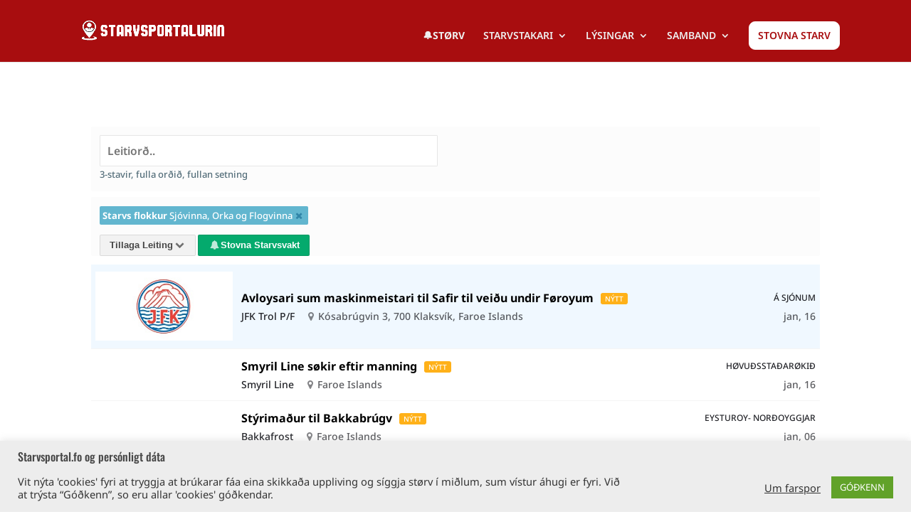

--- FILE ---
content_type: text/html; charset=UTF-8
request_url: https://starvsportal.fo/starv/?category%5B%5D=12
body_size: 20089
content:
<!DOCTYPE html>
<html lang="da-DK">
<head>
	<meta charset="UTF-8" />
<meta http-equiv="X-UA-Compatible" content="IE=edge">
	<link rel="pingback" href="https://starvsportal.fo/xmlrpc.php" />

	<script type="text/javascript">
		document.documentElement.className = 'js';
	</script>

	<title>leys-størv</title>
<link rel="preconnect" href="https://fonts.gstatic.com" crossorigin /><style id="et-builder-googlefonts-cached-inline">/* Original: https://fonts.googleapis.com/css?family=Oswald:200,300,regular,500,600,700|Noto+Sans:100,100italic,200,200italic,300,300italic,regular,italic,500,500italic,600,600italic,700,700italic,800,800italic,900,900italic&#038;subset=latin,latin-ext&#038;display=swap *//* User Agent: Mozilla/5.0 (Unknown; Linux x86_64) AppleWebKit/538.1 (KHTML, like Gecko) Safari/538.1 Daum/4.1 */@font-face {font-family: 'Noto Sans';font-style: italic;font-weight: 100;font-stretch: normal;font-display: swap;src: url(https://fonts.gstatic.com/s/notosans/v42/o-0kIpQlx3QUlC5A4PNr4C5OaxRsfNNlKbCePevHtVtX57DGjDU1QDcf2V7SzQ.ttf) format('truetype');}@font-face {font-family: 'Noto Sans';font-style: italic;font-weight: 200;font-stretch: normal;font-display: swap;src: url(https://fonts.gstatic.com/s/notosans/v42/o-0kIpQlx3QUlC5A4PNr4C5OaxRsfNNlKbCePevHtVtX57DGjDU1QLce2V7SzQ.ttf) format('truetype');}@font-face {font-family: 'Noto Sans';font-style: italic;font-weight: 300;font-stretch: normal;font-display: swap;src: url(https://fonts.gstatic.com/s/notosans/v42/o-0kIpQlx3QUlC5A4PNr4C5OaxRsfNNlKbCePevHtVtX57DGjDU1QGke2V7SzQ.ttf) format('truetype');}@font-face {font-family: 'Noto Sans';font-style: italic;font-weight: 400;font-stretch: normal;font-display: swap;src: url(https://fonts.gstatic.com/s/notosans/v42/o-0kIpQlx3QUlC5A4PNr4C5OaxRsfNNlKbCePevHtVtX57DGjDU1QDce2V7SzQ.ttf) format('truetype');}@font-face {font-family: 'Noto Sans';font-style: italic;font-weight: 500;font-stretch: normal;font-display: swap;src: url(https://fonts.gstatic.com/s/notosans/v42/o-0kIpQlx3QUlC5A4PNr4C5OaxRsfNNlKbCePevHtVtX57DGjDU1QAUe2V7SzQ.ttf) format('truetype');}@font-face {font-family: 'Noto Sans';font-style: italic;font-weight: 600;font-stretch: normal;font-display: swap;src: url(https://fonts.gstatic.com/s/notosans/v42/o-0kIpQlx3QUlC5A4PNr4C5OaxRsfNNlKbCePevHtVtX57DGjDU1QOkZ2V7SzQ.ttf) format('truetype');}@font-face {font-family: 'Noto Sans';font-style: italic;font-weight: 700;font-stretch: normal;font-display: swap;src: url(https://fonts.gstatic.com/s/notosans/v42/o-0kIpQlx3QUlC5A4PNr4C5OaxRsfNNlKbCePevHtVtX57DGjDU1QNAZ2V7SzQ.ttf) format('truetype');}@font-face {font-family: 'Noto Sans';font-style: italic;font-weight: 800;font-stretch: normal;font-display: swap;src: url(https://fonts.gstatic.com/s/notosans/v42/o-0kIpQlx3QUlC5A4PNr4C5OaxRsfNNlKbCePevHtVtX57DGjDU1QLcZ2V7SzQ.ttf) format('truetype');}@font-face {font-family: 'Noto Sans';font-style: italic;font-weight: 900;font-stretch: normal;font-display: swap;src: url(https://fonts.gstatic.com/s/notosans/v42/o-0kIpQlx3QUlC5A4PNr4C5OaxRsfNNlKbCePevHtVtX57DGjDU1QJ4Z2V7SzQ.ttf) format('truetype');}@font-face {font-family: 'Noto Sans';font-style: normal;font-weight: 100;font-stretch: normal;font-display: swap;src: url(https://fonts.gstatic.com/s/notosans/v42/o-0mIpQlx3QUlC5A4PNB6Ryti20_6n1iPHjcz6L1SoM-jCpoiyD9Au9U6Vc.ttf) format('truetype');}@font-face {font-family: 'Noto Sans';font-style: normal;font-weight: 200;font-stretch: normal;font-display: swap;src: url(https://fonts.gstatic.com/s/notosans/v42/o-0mIpQlx3QUlC5A4PNB6Ryti20_6n1iPHjcz6L1SoM-jCpoiyB9A-9U6Vc.ttf) format('truetype');}@font-face {font-family: 'Noto Sans';font-style: normal;font-weight: 300;font-stretch: normal;font-display: swap;src: url(https://fonts.gstatic.com/s/notosans/v42/o-0mIpQlx3QUlC5A4PNB6Ryti20_6n1iPHjcz6L1SoM-jCpoiyCjA-9U6Vc.ttf) format('truetype');}@font-face {font-family: 'Noto Sans';font-style: normal;font-weight: 400;font-stretch: normal;font-display: swap;src: url(https://fonts.gstatic.com/s/notosans/v42/o-0mIpQlx3QUlC5A4PNB6Ryti20_6n1iPHjcz6L1SoM-jCpoiyD9A-9U6Vc.ttf) format('truetype');}@font-face {font-family: 'Noto Sans';font-style: normal;font-weight: 500;font-stretch: normal;font-display: swap;src: url(https://fonts.gstatic.com/s/notosans/v42/o-0mIpQlx3QUlC5A4PNB6Ryti20_6n1iPHjcz6L1SoM-jCpoiyDPA-9U6Vc.ttf) format('truetype');}@font-face {font-family: 'Noto Sans';font-style: normal;font-weight: 600;font-stretch: normal;font-display: swap;src: url(https://fonts.gstatic.com/s/notosans/v42/o-0mIpQlx3QUlC5A4PNB6Ryti20_6n1iPHjcz6L1SoM-jCpoiyAjBO9U6Vc.ttf) format('truetype');}@font-face {font-family: 'Noto Sans';font-style: normal;font-weight: 700;font-stretch: normal;font-display: swap;src: url(https://fonts.gstatic.com/s/notosans/v42/o-0mIpQlx3QUlC5A4PNB6Ryti20_6n1iPHjcz6L1SoM-jCpoiyAaBO9U6Vc.ttf) format('truetype');}@font-face {font-family: 'Noto Sans';font-style: normal;font-weight: 800;font-stretch: normal;font-display: swap;src: url(https://fonts.gstatic.com/s/notosans/v42/o-0mIpQlx3QUlC5A4PNB6Ryti20_6n1iPHjcz6L1SoM-jCpoiyB9BO9U6Vc.ttf) format('truetype');}@font-face {font-family: 'Noto Sans';font-style: normal;font-weight: 900;font-stretch: normal;font-display: swap;src: url(https://fonts.gstatic.com/s/notosans/v42/o-0mIpQlx3QUlC5A4PNB6Ryti20_6n1iPHjcz6L1SoM-jCpoiyBUBO9U6Vc.ttf) format('truetype');}@font-face {font-family: 'Oswald';font-style: normal;font-weight: 200;font-display: swap;src: url(https://fonts.gstatic.com/s/oswald/v57/TK3_WkUHHAIjg75cFRf3bXL8LICs13FvsUhiYA.ttf) format('truetype');}@font-face {font-family: 'Oswald';font-style: normal;font-weight: 300;font-display: swap;src: url(https://fonts.gstatic.com/s/oswald/v57/TK3_WkUHHAIjg75cFRf3bXL8LICs169vsUhiYA.ttf) format('truetype');}@font-face {font-family: 'Oswald';font-style: normal;font-weight: 400;font-display: swap;src: url(https://fonts.gstatic.com/s/oswald/v57/TK3_WkUHHAIjg75cFRf3bXL8LICs1_FvsUhiYA.ttf) format('truetype');}@font-face {font-family: 'Oswald';font-style: normal;font-weight: 500;font-display: swap;src: url(https://fonts.gstatic.com/s/oswald/v57/TK3_WkUHHAIjg75cFRf3bXL8LICs18NvsUhiYA.ttf) format('truetype');}@font-face {font-family: 'Oswald';font-style: normal;font-weight: 600;font-display: swap;src: url(https://fonts.gstatic.com/s/oswald/v57/TK3_WkUHHAIjg75cFRf3bXL8LICs1y9osUhiYA.ttf) format('truetype');}@font-face {font-family: 'Oswald';font-style: normal;font-weight: 700;font-display: swap;src: url(https://fonts.gstatic.com/s/oswald/v57/TK3_WkUHHAIjg75cFRf3bXL8LICs1xZosUhiYA.ttf) format('truetype');}/* User Agent: Mozilla/5.0 (Windows NT 6.1; WOW64; rv:27.0) Gecko/20100101 Firefox/27.0 */@font-face {font-family: 'Noto Sans';font-style: italic;font-weight: 100;font-stretch: normal;font-display: swap;src: url(https://fonts.gstatic.com/l/font?kit=o-0kIpQlx3QUlC5A4PNr4C5OaxRsfNNlKbCePevHtVtX57DGjDU1QDcf2V7Szg&skey=10db4434b0359efc&v=v42) format('woff');}@font-face {font-family: 'Noto Sans';font-style: italic;font-weight: 200;font-stretch: normal;font-display: swap;src: url(https://fonts.gstatic.com/l/font?kit=o-0kIpQlx3QUlC5A4PNr4C5OaxRsfNNlKbCePevHtVtX57DGjDU1QLce2V7Szg&skey=10db4434b0359efc&v=v42) format('woff');}@font-face {font-family: 'Noto Sans';font-style: italic;font-weight: 300;font-stretch: normal;font-display: swap;src: url(https://fonts.gstatic.com/l/font?kit=o-0kIpQlx3QUlC5A4PNr4C5OaxRsfNNlKbCePevHtVtX57DGjDU1QGke2V7Szg&skey=10db4434b0359efc&v=v42) format('woff');}@font-face {font-family: 'Noto Sans';font-style: italic;font-weight: 400;font-stretch: normal;font-display: swap;src: url(https://fonts.gstatic.com/l/font?kit=o-0kIpQlx3QUlC5A4PNr4C5OaxRsfNNlKbCePevHtVtX57DGjDU1QDce2V7Szg&skey=10db4434b0359efc&v=v42) format('woff');}@font-face {font-family: 'Noto Sans';font-style: italic;font-weight: 500;font-stretch: normal;font-display: swap;src: url(https://fonts.gstatic.com/l/font?kit=o-0kIpQlx3QUlC5A4PNr4C5OaxRsfNNlKbCePevHtVtX57DGjDU1QAUe2V7Szg&skey=10db4434b0359efc&v=v42) format('woff');}@font-face {font-family: 'Noto Sans';font-style: italic;font-weight: 600;font-stretch: normal;font-display: swap;src: url(https://fonts.gstatic.com/l/font?kit=o-0kIpQlx3QUlC5A4PNr4C5OaxRsfNNlKbCePevHtVtX57DGjDU1QOkZ2V7Szg&skey=10db4434b0359efc&v=v42) format('woff');}@font-face {font-family: 'Noto Sans';font-style: italic;font-weight: 700;font-stretch: normal;font-display: swap;src: url(https://fonts.gstatic.com/l/font?kit=o-0kIpQlx3QUlC5A4PNr4C5OaxRsfNNlKbCePevHtVtX57DGjDU1QNAZ2V7Szg&skey=10db4434b0359efc&v=v42) format('woff');}@font-face {font-family: 'Noto Sans';font-style: italic;font-weight: 800;font-stretch: normal;font-display: swap;src: url(https://fonts.gstatic.com/l/font?kit=o-0kIpQlx3QUlC5A4PNr4C5OaxRsfNNlKbCePevHtVtX57DGjDU1QLcZ2V7Szg&skey=10db4434b0359efc&v=v42) format('woff');}@font-face {font-family: 'Noto Sans';font-style: italic;font-weight: 900;font-stretch: normal;font-display: swap;src: url(https://fonts.gstatic.com/l/font?kit=o-0kIpQlx3QUlC5A4PNr4C5OaxRsfNNlKbCePevHtVtX57DGjDU1QJ4Z2V7Szg&skey=10db4434b0359efc&v=v42) format('woff');}@font-face {font-family: 'Noto Sans';font-style: normal;font-weight: 100;font-stretch: normal;font-display: swap;src: url(https://fonts.gstatic.com/l/font?kit=o-0mIpQlx3QUlC5A4PNB6Ryti20_6n1iPHjcz6L1SoM-jCpoiyD9Au9U6VQ&skey=2b960fe17823056f&v=v42) format('woff');}@font-face {font-family: 'Noto Sans';font-style: normal;font-weight: 200;font-stretch: normal;font-display: swap;src: url(https://fonts.gstatic.com/l/font?kit=o-0mIpQlx3QUlC5A4PNB6Ryti20_6n1iPHjcz6L1SoM-jCpoiyB9A-9U6VQ&skey=2b960fe17823056f&v=v42) format('woff');}@font-face {font-family: 'Noto Sans';font-style: normal;font-weight: 300;font-stretch: normal;font-display: swap;src: url(https://fonts.gstatic.com/l/font?kit=o-0mIpQlx3QUlC5A4PNB6Ryti20_6n1iPHjcz6L1SoM-jCpoiyCjA-9U6VQ&skey=2b960fe17823056f&v=v42) format('woff');}@font-face {font-family: 'Noto Sans';font-style: normal;font-weight: 400;font-stretch: normal;font-display: swap;src: url(https://fonts.gstatic.com/l/font?kit=o-0mIpQlx3QUlC5A4PNB6Ryti20_6n1iPHjcz6L1SoM-jCpoiyD9A-9U6VQ&skey=2b960fe17823056f&v=v42) format('woff');}@font-face {font-family: 'Noto Sans';font-style: normal;font-weight: 500;font-stretch: normal;font-display: swap;src: url(https://fonts.gstatic.com/l/font?kit=o-0mIpQlx3QUlC5A4PNB6Ryti20_6n1iPHjcz6L1SoM-jCpoiyDPA-9U6VQ&skey=2b960fe17823056f&v=v42) format('woff');}@font-face {font-family: 'Noto Sans';font-style: normal;font-weight: 600;font-stretch: normal;font-display: swap;src: url(https://fonts.gstatic.com/l/font?kit=o-0mIpQlx3QUlC5A4PNB6Ryti20_6n1iPHjcz6L1SoM-jCpoiyAjBO9U6VQ&skey=2b960fe17823056f&v=v42) format('woff');}@font-face {font-family: 'Noto Sans';font-style: normal;font-weight: 700;font-stretch: normal;font-display: swap;src: url(https://fonts.gstatic.com/l/font?kit=o-0mIpQlx3QUlC5A4PNB6Ryti20_6n1iPHjcz6L1SoM-jCpoiyAaBO9U6VQ&skey=2b960fe17823056f&v=v42) format('woff');}@font-face {font-family: 'Noto Sans';font-style: normal;font-weight: 800;font-stretch: normal;font-display: swap;src: url(https://fonts.gstatic.com/l/font?kit=o-0mIpQlx3QUlC5A4PNB6Ryti20_6n1iPHjcz6L1SoM-jCpoiyB9BO9U6VQ&skey=2b960fe17823056f&v=v42) format('woff');}@font-face {font-family: 'Noto Sans';font-style: normal;font-weight: 900;font-stretch: normal;font-display: swap;src: url(https://fonts.gstatic.com/l/font?kit=o-0mIpQlx3QUlC5A4PNB6Ryti20_6n1iPHjcz6L1SoM-jCpoiyBUBO9U6VQ&skey=2b960fe17823056f&v=v42) format('woff');}@font-face {font-family: 'Oswald';font-style: normal;font-weight: 200;font-display: swap;src: url(https://fonts.gstatic.com/l/font?kit=TK3_WkUHHAIjg75cFRf3bXL8LICs13FvsUhiYw&skey=653237e53512d0de&v=v57) format('woff');}@font-face {font-family: 'Oswald';font-style: normal;font-weight: 300;font-display: swap;src: url(https://fonts.gstatic.com/l/font?kit=TK3_WkUHHAIjg75cFRf3bXL8LICs169vsUhiYw&skey=653237e53512d0de&v=v57) format('woff');}@font-face {font-family: 'Oswald';font-style: normal;font-weight: 400;font-display: swap;src: url(https://fonts.gstatic.com/l/font?kit=TK3_WkUHHAIjg75cFRf3bXL8LICs1_FvsUhiYw&skey=653237e53512d0de&v=v57) format('woff');}@font-face {font-family: 'Oswald';font-style: normal;font-weight: 500;font-display: swap;src: url(https://fonts.gstatic.com/l/font?kit=TK3_WkUHHAIjg75cFRf3bXL8LICs18NvsUhiYw&skey=653237e53512d0de&v=v57) format('woff');}@font-face {font-family: 'Oswald';font-style: normal;font-weight: 600;font-display: swap;src: url(https://fonts.gstatic.com/l/font?kit=TK3_WkUHHAIjg75cFRf3bXL8LICs1y9osUhiYw&skey=653237e53512d0de&v=v57) format('woff');}@font-face {font-family: 'Oswald';font-style: normal;font-weight: 700;font-display: swap;src: url(https://fonts.gstatic.com/l/font?kit=TK3_WkUHHAIjg75cFRf3bXL8LICs1xZosUhiYw&skey=653237e53512d0de&v=v57) format('woff');}/* User Agent: Mozilla/5.0 (Windows NT 6.3; rv:39.0) Gecko/20100101 Firefox/39.0 */@font-face {font-family: 'Noto Sans';font-style: italic;font-weight: 100;font-stretch: normal;font-display: swap;src: url(https://fonts.gstatic.com/s/notosans/v42/o-0kIpQlx3QUlC5A4PNr4C5OaxRsfNNlKbCePevHtVtX57DGjDU1QDcf2V7SyA.woff2) format('woff2');}@font-face {font-family: 'Noto Sans';font-style: italic;font-weight: 200;font-stretch: normal;font-display: swap;src: url(https://fonts.gstatic.com/s/notosans/v42/o-0kIpQlx3QUlC5A4PNr4C5OaxRsfNNlKbCePevHtVtX57DGjDU1QLce2V7SyA.woff2) format('woff2');}@font-face {font-family: 'Noto Sans';font-style: italic;font-weight: 300;font-stretch: normal;font-display: swap;src: url(https://fonts.gstatic.com/s/notosans/v42/o-0kIpQlx3QUlC5A4PNr4C5OaxRsfNNlKbCePevHtVtX57DGjDU1QGke2V7SyA.woff2) format('woff2');}@font-face {font-family: 'Noto Sans';font-style: italic;font-weight: 400;font-stretch: normal;font-display: swap;src: url(https://fonts.gstatic.com/s/notosans/v42/o-0kIpQlx3QUlC5A4PNr4C5OaxRsfNNlKbCePevHtVtX57DGjDU1QDce2V7SyA.woff2) format('woff2');}@font-face {font-family: 'Noto Sans';font-style: italic;font-weight: 500;font-stretch: normal;font-display: swap;src: url(https://fonts.gstatic.com/s/notosans/v42/o-0kIpQlx3QUlC5A4PNr4C5OaxRsfNNlKbCePevHtVtX57DGjDU1QAUe2V7SyA.woff2) format('woff2');}@font-face {font-family: 'Noto Sans';font-style: italic;font-weight: 600;font-stretch: normal;font-display: swap;src: url(https://fonts.gstatic.com/s/notosans/v42/o-0kIpQlx3QUlC5A4PNr4C5OaxRsfNNlKbCePevHtVtX57DGjDU1QOkZ2V7SyA.woff2) format('woff2');}@font-face {font-family: 'Noto Sans';font-style: italic;font-weight: 700;font-stretch: normal;font-display: swap;src: url(https://fonts.gstatic.com/s/notosans/v42/o-0kIpQlx3QUlC5A4PNr4C5OaxRsfNNlKbCePevHtVtX57DGjDU1QNAZ2V7SyA.woff2) format('woff2');}@font-face {font-family: 'Noto Sans';font-style: italic;font-weight: 800;font-stretch: normal;font-display: swap;src: url(https://fonts.gstatic.com/s/notosans/v42/o-0kIpQlx3QUlC5A4PNr4C5OaxRsfNNlKbCePevHtVtX57DGjDU1QLcZ2V7SyA.woff2) format('woff2');}@font-face {font-family: 'Noto Sans';font-style: italic;font-weight: 900;font-stretch: normal;font-display: swap;src: url(https://fonts.gstatic.com/s/notosans/v42/o-0kIpQlx3QUlC5A4PNr4C5OaxRsfNNlKbCePevHtVtX57DGjDU1QJ4Z2V7SyA.woff2) format('woff2');}@font-face {font-family: 'Noto Sans';font-style: normal;font-weight: 100;font-stretch: normal;font-display: swap;src: url(https://fonts.gstatic.com/s/notosans/v42/o-0mIpQlx3QUlC5A4PNB6Ryti20_6n1iPHjcz6L1SoM-jCpoiyD9Au9U6VI.woff2) format('woff2');}@font-face {font-family: 'Noto Sans';font-style: normal;font-weight: 200;font-stretch: normal;font-display: swap;src: url(https://fonts.gstatic.com/s/notosans/v42/o-0mIpQlx3QUlC5A4PNB6Ryti20_6n1iPHjcz6L1SoM-jCpoiyB9A-9U6VI.woff2) format('woff2');}@font-face {font-family: 'Noto Sans';font-style: normal;font-weight: 300;font-stretch: normal;font-display: swap;src: url(https://fonts.gstatic.com/s/notosans/v42/o-0mIpQlx3QUlC5A4PNB6Ryti20_6n1iPHjcz6L1SoM-jCpoiyCjA-9U6VI.woff2) format('woff2');}@font-face {font-family: 'Noto Sans';font-style: normal;font-weight: 400;font-stretch: normal;font-display: swap;src: url(https://fonts.gstatic.com/s/notosans/v42/o-0mIpQlx3QUlC5A4PNB6Ryti20_6n1iPHjcz6L1SoM-jCpoiyD9A-9U6VI.woff2) format('woff2');}@font-face {font-family: 'Noto Sans';font-style: normal;font-weight: 500;font-stretch: normal;font-display: swap;src: url(https://fonts.gstatic.com/s/notosans/v42/o-0mIpQlx3QUlC5A4PNB6Ryti20_6n1iPHjcz6L1SoM-jCpoiyDPA-9U6VI.woff2) format('woff2');}@font-face {font-family: 'Noto Sans';font-style: normal;font-weight: 600;font-stretch: normal;font-display: swap;src: url(https://fonts.gstatic.com/s/notosans/v42/o-0mIpQlx3QUlC5A4PNB6Ryti20_6n1iPHjcz6L1SoM-jCpoiyAjBO9U6VI.woff2) format('woff2');}@font-face {font-family: 'Noto Sans';font-style: normal;font-weight: 700;font-stretch: normal;font-display: swap;src: url(https://fonts.gstatic.com/s/notosans/v42/o-0mIpQlx3QUlC5A4PNB6Ryti20_6n1iPHjcz6L1SoM-jCpoiyAaBO9U6VI.woff2) format('woff2');}@font-face {font-family: 'Noto Sans';font-style: normal;font-weight: 800;font-stretch: normal;font-display: swap;src: url(https://fonts.gstatic.com/s/notosans/v42/o-0mIpQlx3QUlC5A4PNB6Ryti20_6n1iPHjcz6L1SoM-jCpoiyB9BO9U6VI.woff2) format('woff2');}@font-face {font-family: 'Noto Sans';font-style: normal;font-weight: 900;font-stretch: normal;font-display: swap;src: url(https://fonts.gstatic.com/s/notosans/v42/o-0mIpQlx3QUlC5A4PNB6Ryti20_6n1iPHjcz6L1SoM-jCpoiyBUBO9U6VI.woff2) format('woff2');}@font-face {font-family: 'Oswald';font-style: normal;font-weight: 200;font-display: swap;src: url(https://fonts.gstatic.com/s/oswald/v57/TK3_WkUHHAIjg75cFRf3bXL8LICs13FvsUhiZQ.woff2) format('woff2');}@font-face {font-family: 'Oswald';font-style: normal;font-weight: 300;font-display: swap;src: url(https://fonts.gstatic.com/s/oswald/v57/TK3_WkUHHAIjg75cFRf3bXL8LICs169vsUhiZQ.woff2) format('woff2');}@font-face {font-family: 'Oswald';font-style: normal;font-weight: 400;font-display: swap;src: url(https://fonts.gstatic.com/s/oswald/v57/TK3_WkUHHAIjg75cFRf3bXL8LICs1_FvsUhiZQ.woff2) format('woff2');}@font-face {font-family: 'Oswald';font-style: normal;font-weight: 500;font-display: swap;src: url(https://fonts.gstatic.com/s/oswald/v57/TK3_WkUHHAIjg75cFRf3bXL8LICs18NvsUhiZQ.woff2) format('woff2');}@font-face {font-family: 'Oswald';font-style: normal;font-weight: 600;font-display: swap;src: url(https://fonts.gstatic.com/s/oswald/v57/TK3_WkUHHAIjg75cFRf3bXL8LICs1y9osUhiZQ.woff2) format('woff2');}@font-face {font-family: 'Oswald';font-style: normal;font-weight: 700;font-display: swap;src: url(https://fonts.gstatic.com/s/oswald/v57/TK3_WkUHHAIjg75cFRf3bXL8LICs1xZosUhiZQ.woff2) format('woff2');}</style><meta name='robots' content='max-image-preview:large' />

<!-- Google Tag Manager for WordPress by gtm4wp.com -->
<script data-cfasync="false" data-pagespeed-no-defer>
	var gtm4wp_datalayer_name = "dataLayer";
	var dataLayer = dataLayer || [];
</script>
<!-- End Google Tag Manager for WordPress by gtm4wp.com --><script type="text/javascript">
			let jqueryParams=[],jQuery=function(r){return jqueryParams=[...jqueryParams,r],jQuery},$=function(r){return jqueryParams=[...jqueryParams,r],$};window.jQuery=jQuery,window.$=jQuery;let customHeadScripts=!1;jQuery.fn=jQuery.prototype={},$.fn=jQuery.prototype={},jQuery.noConflict=function(r){if(window.jQuery)return jQuery=window.jQuery,$=window.jQuery,customHeadScripts=!0,jQuery.noConflict},jQuery.ready=function(r){jqueryParams=[...jqueryParams,r]},$.ready=function(r){jqueryParams=[...jqueryParams,r]},jQuery.load=function(r){jqueryParams=[...jqueryParams,r]},$.load=function(r){jqueryParams=[...jqueryParams,r]},jQuery.fn.ready=function(r){jqueryParams=[...jqueryParams,r]},$.fn.ready=function(r){jqueryParams=[...jqueryParams,r]};</script><link rel='dns-prefetch' href='//hb.wpmucdn.com' />
<link href='//hb.wpmucdn.com' rel='preconnect' />
<link rel="alternate" type="application/rss+xml" title="Starvsportalurin | Leys Størv &raquo; Feed" href="https://starvsportal.fo/feed/" />
<link rel="alternate" type="application/rss+xml" title="Starvsportalurin | Leys Størv &raquo;-kommentar-feed" href="https://starvsportal.fo/comments/feed/" />
		<style>
			.lazyload,
			.lazyloading {
				max-width: 100%;
			}
		</style>
		<meta content="Divi v.4.27.5" name="generator"/><style id='wp-block-library-theme-inline-css' type='text/css'>
.wp-block-audio figcaption{color:#555;font-size:13px;text-align:center}.is-dark-theme .wp-block-audio figcaption{color:#ffffffa6}.wp-block-audio{margin:0 0 1em}.wp-block-code{border:1px solid #ccc;border-radius:4px;font-family:Menlo,Consolas,monaco,monospace;padding:.8em 1em}.wp-block-embed figcaption{color:#555;font-size:13px;text-align:center}.is-dark-theme .wp-block-embed figcaption{color:#ffffffa6}.wp-block-embed{margin:0 0 1em}.blocks-gallery-caption{color:#555;font-size:13px;text-align:center}.is-dark-theme .blocks-gallery-caption{color:#ffffffa6}.wp-block-image figcaption{color:#555;font-size:13px;text-align:center}.is-dark-theme .wp-block-image figcaption{color:#ffffffa6}.wp-block-image{margin:0 0 1em}.wp-block-pullquote{border-bottom:4px solid;border-top:4px solid;color:currentColor;margin-bottom:1.75em}.wp-block-pullquote cite,.wp-block-pullquote footer,.wp-block-pullquote__citation{color:currentColor;font-size:.8125em;font-style:normal;text-transform:uppercase}.wp-block-quote{border-left:.25em solid;margin:0 0 1.75em;padding-left:1em}.wp-block-quote cite,.wp-block-quote footer{color:currentColor;font-size:.8125em;font-style:normal;position:relative}.wp-block-quote.has-text-align-right{border-left:none;border-right:.25em solid;padding-left:0;padding-right:1em}.wp-block-quote.has-text-align-center{border:none;padding-left:0}.wp-block-quote.is-large,.wp-block-quote.is-style-large,.wp-block-quote.is-style-plain{border:none}.wp-block-search .wp-block-search__label{font-weight:700}.wp-block-search__button{border:1px solid #ccc;padding:.375em .625em}:where(.wp-block-group.has-background){padding:1.25em 2.375em}.wp-block-separator.has-css-opacity{opacity:.4}.wp-block-separator{border:none;border-bottom:2px solid;margin-left:auto;margin-right:auto}.wp-block-separator.has-alpha-channel-opacity{opacity:1}.wp-block-separator:not(.is-style-wide):not(.is-style-dots){width:100px}.wp-block-separator.has-background:not(.is-style-dots){border-bottom:none;height:1px}.wp-block-separator.has-background:not(.is-style-wide):not(.is-style-dots){height:2px}.wp-block-table{margin:0 0 1em}.wp-block-table td,.wp-block-table th{word-break:normal}.wp-block-table figcaption{color:#555;font-size:13px;text-align:center}.is-dark-theme .wp-block-table figcaption{color:#ffffffa6}.wp-block-video figcaption{color:#555;font-size:13px;text-align:center}.is-dark-theme .wp-block-video figcaption{color:#ffffffa6}.wp-block-video{margin:0 0 1em}.wp-block-template-part.has-background{margin-bottom:0;margin-top:0;padding:1.25em 2.375em}
</style>
<style id='global-styles-inline-css' type='text/css'>
body{--wp--preset--color--black: #000000;--wp--preset--color--cyan-bluish-gray: #abb8c3;--wp--preset--color--white: #ffffff;--wp--preset--color--pale-pink: #f78da7;--wp--preset--color--vivid-red: #cf2e2e;--wp--preset--color--luminous-vivid-orange: #ff6900;--wp--preset--color--luminous-vivid-amber: #fcb900;--wp--preset--color--light-green-cyan: #7bdcb5;--wp--preset--color--vivid-green-cyan: #00d084;--wp--preset--color--pale-cyan-blue: #8ed1fc;--wp--preset--color--vivid-cyan-blue: #0693e3;--wp--preset--color--vivid-purple: #9b51e0;--wp--preset--gradient--vivid-cyan-blue-to-vivid-purple: linear-gradient(135deg,rgba(6,147,227,1) 0%,rgb(155,81,224) 100%);--wp--preset--gradient--light-green-cyan-to-vivid-green-cyan: linear-gradient(135deg,rgb(122,220,180) 0%,rgb(0,208,130) 100%);--wp--preset--gradient--luminous-vivid-amber-to-luminous-vivid-orange: linear-gradient(135deg,rgba(252,185,0,1) 0%,rgba(255,105,0,1) 100%);--wp--preset--gradient--luminous-vivid-orange-to-vivid-red: linear-gradient(135deg,rgba(255,105,0,1) 0%,rgb(207,46,46) 100%);--wp--preset--gradient--very-light-gray-to-cyan-bluish-gray: linear-gradient(135deg,rgb(238,238,238) 0%,rgb(169,184,195) 100%);--wp--preset--gradient--cool-to-warm-spectrum: linear-gradient(135deg,rgb(74,234,220) 0%,rgb(151,120,209) 20%,rgb(207,42,186) 40%,rgb(238,44,130) 60%,rgb(251,105,98) 80%,rgb(254,248,76) 100%);--wp--preset--gradient--blush-light-purple: linear-gradient(135deg,rgb(255,206,236) 0%,rgb(152,150,240) 100%);--wp--preset--gradient--blush-bordeaux: linear-gradient(135deg,rgb(254,205,165) 0%,rgb(254,45,45) 50%,rgb(107,0,62) 100%);--wp--preset--gradient--luminous-dusk: linear-gradient(135deg,rgb(255,203,112) 0%,rgb(199,81,192) 50%,rgb(65,88,208) 100%);--wp--preset--gradient--pale-ocean: linear-gradient(135deg,rgb(255,245,203) 0%,rgb(182,227,212) 50%,rgb(51,167,181) 100%);--wp--preset--gradient--electric-grass: linear-gradient(135deg,rgb(202,248,128) 0%,rgb(113,206,126) 100%);--wp--preset--gradient--midnight: linear-gradient(135deg,rgb(2,3,129) 0%,rgb(40,116,252) 100%);--wp--preset--font-size--small: 13px;--wp--preset--font-size--medium: 20px;--wp--preset--font-size--large: 36px;--wp--preset--font-size--x-large: 42px;--wp--preset--spacing--20: 0.44rem;--wp--preset--spacing--30: 0.67rem;--wp--preset--spacing--40: 1rem;--wp--preset--spacing--50: 1.5rem;--wp--preset--spacing--60: 2.25rem;--wp--preset--spacing--70: 3.38rem;--wp--preset--spacing--80: 5.06rem;--wp--preset--shadow--natural: 6px 6px 9px rgba(0, 0, 0, 0.2);--wp--preset--shadow--deep: 12px 12px 50px rgba(0, 0, 0, 0.4);--wp--preset--shadow--sharp: 6px 6px 0px rgba(0, 0, 0, 0.2);--wp--preset--shadow--outlined: 6px 6px 0px -3px rgba(255, 255, 255, 1), 6px 6px rgba(0, 0, 0, 1);--wp--preset--shadow--crisp: 6px 6px 0px rgba(0, 0, 0, 1);}body { margin: 0;--wp--style--global--content-size: 823px;--wp--style--global--wide-size: 1080px; }.wp-site-blocks > .alignleft { float: left; margin-right: 2em; }.wp-site-blocks > .alignright { float: right; margin-left: 2em; }.wp-site-blocks > .aligncenter { justify-content: center; margin-left: auto; margin-right: auto; }:where(.is-layout-flex){gap: 0.5em;}:where(.is-layout-grid){gap: 0.5em;}body .is-layout-flow > .alignleft{float: left;margin-inline-start: 0;margin-inline-end: 2em;}body .is-layout-flow > .alignright{float: right;margin-inline-start: 2em;margin-inline-end: 0;}body .is-layout-flow > .aligncenter{margin-left: auto !important;margin-right: auto !important;}body .is-layout-constrained > .alignleft{float: left;margin-inline-start: 0;margin-inline-end: 2em;}body .is-layout-constrained > .alignright{float: right;margin-inline-start: 2em;margin-inline-end: 0;}body .is-layout-constrained > .aligncenter{margin-left: auto !important;margin-right: auto !important;}body .is-layout-constrained > :where(:not(.alignleft):not(.alignright):not(.alignfull)){max-width: var(--wp--style--global--content-size);margin-left: auto !important;margin-right: auto !important;}body .is-layout-constrained > .alignwide{max-width: var(--wp--style--global--wide-size);}body .is-layout-flex{display: flex;}body .is-layout-flex{flex-wrap: wrap;align-items: center;}body .is-layout-flex > *{margin: 0;}body .is-layout-grid{display: grid;}body .is-layout-grid > *{margin: 0;}body{padding-top: 0px;padding-right: 0px;padding-bottom: 0px;padding-left: 0px;}.wp-element-button, .wp-block-button__link{background-color: #32373c;border-width: 0;color: #fff;font-family: inherit;font-size: inherit;line-height: inherit;padding: calc(0.667em + 2px) calc(1.333em + 2px);text-decoration: none;}.has-black-color{color: var(--wp--preset--color--black) !important;}.has-cyan-bluish-gray-color{color: var(--wp--preset--color--cyan-bluish-gray) !important;}.has-white-color{color: var(--wp--preset--color--white) !important;}.has-pale-pink-color{color: var(--wp--preset--color--pale-pink) !important;}.has-vivid-red-color{color: var(--wp--preset--color--vivid-red) !important;}.has-luminous-vivid-orange-color{color: var(--wp--preset--color--luminous-vivid-orange) !important;}.has-luminous-vivid-amber-color{color: var(--wp--preset--color--luminous-vivid-amber) !important;}.has-light-green-cyan-color{color: var(--wp--preset--color--light-green-cyan) !important;}.has-vivid-green-cyan-color{color: var(--wp--preset--color--vivid-green-cyan) !important;}.has-pale-cyan-blue-color{color: var(--wp--preset--color--pale-cyan-blue) !important;}.has-vivid-cyan-blue-color{color: var(--wp--preset--color--vivid-cyan-blue) !important;}.has-vivid-purple-color{color: var(--wp--preset--color--vivid-purple) !important;}.has-black-background-color{background-color: var(--wp--preset--color--black) !important;}.has-cyan-bluish-gray-background-color{background-color: var(--wp--preset--color--cyan-bluish-gray) !important;}.has-white-background-color{background-color: var(--wp--preset--color--white) !important;}.has-pale-pink-background-color{background-color: var(--wp--preset--color--pale-pink) !important;}.has-vivid-red-background-color{background-color: var(--wp--preset--color--vivid-red) !important;}.has-luminous-vivid-orange-background-color{background-color: var(--wp--preset--color--luminous-vivid-orange) !important;}.has-luminous-vivid-amber-background-color{background-color: var(--wp--preset--color--luminous-vivid-amber) !important;}.has-light-green-cyan-background-color{background-color: var(--wp--preset--color--light-green-cyan) !important;}.has-vivid-green-cyan-background-color{background-color: var(--wp--preset--color--vivid-green-cyan) !important;}.has-pale-cyan-blue-background-color{background-color: var(--wp--preset--color--pale-cyan-blue) !important;}.has-vivid-cyan-blue-background-color{background-color: var(--wp--preset--color--vivid-cyan-blue) !important;}.has-vivid-purple-background-color{background-color: var(--wp--preset--color--vivid-purple) !important;}.has-black-border-color{border-color: var(--wp--preset--color--black) !important;}.has-cyan-bluish-gray-border-color{border-color: var(--wp--preset--color--cyan-bluish-gray) !important;}.has-white-border-color{border-color: var(--wp--preset--color--white) !important;}.has-pale-pink-border-color{border-color: var(--wp--preset--color--pale-pink) !important;}.has-vivid-red-border-color{border-color: var(--wp--preset--color--vivid-red) !important;}.has-luminous-vivid-orange-border-color{border-color: var(--wp--preset--color--luminous-vivid-orange) !important;}.has-luminous-vivid-amber-border-color{border-color: var(--wp--preset--color--luminous-vivid-amber) !important;}.has-light-green-cyan-border-color{border-color: var(--wp--preset--color--light-green-cyan) !important;}.has-vivid-green-cyan-border-color{border-color: var(--wp--preset--color--vivid-green-cyan) !important;}.has-pale-cyan-blue-border-color{border-color: var(--wp--preset--color--pale-cyan-blue) !important;}.has-vivid-cyan-blue-border-color{border-color: var(--wp--preset--color--vivid-cyan-blue) !important;}.has-vivid-purple-border-color{border-color: var(--wp--preset--color--vivid-purple) !important;}.has-vivid-cyan-blue-to-vivid-purple-gradient-background{background: var(--wp--preset--gradient--vivid-cyan-blue-to-vivid-purple) !important;}.has-light-green-cyan-to-vivid-green-cyan-gradient-background{background: var(--wp--preset--gradient--light-green-cyan-to-vivid-green-cyan) !important;}.has-luminous-vivid-amber-to-luminous-vivid-orange-gradient-background{background: var(--wp--preset--gradient--luminous-vivid-amber-to-luminous-vivid-orange) !important;}.has-luminous-vivid-orange-to-vivid-red-gradient-background{background: var(--wp--preset--gradient--luminous-vivid-orange-to-vivid-red) !important;}.has-very-light-gray-to-cyan-bluish-gray-gradient-background{background: var(--wp--preset--gradient--very-light-gray-to-cyan-bluish-gray) !important;}.has-cool-to-warm-spectrum-gradient-background{background: var(--wp--preset--gradient--cool-to-warm-spectrum) !important;}.has-blush-light-purple-gradient-background{background: var(--wp--preset--gradient--blush-light-purple) !important;}.has-blush-bordeaux-gradient-background{background: var(--wp--preset--gradient--blush-bordeaux) !important;}.has-luminous-dusk-gradient-background{background: var(--wp--preset--gradient--luminous-dusk) !important;}.has-pale-ocean-gradient-background{background: var(--wp--preset--gradient--pale-ocean) !important;}.has-electric-grass-gradient-background{background: var(--wp--preset--gradient--electric-grass) !important;}.has-midnight-gradient-background{background: var(--wp--preset--gradient--midnight) !important;}.has-small-font-size{font-size: var(--wp--preset--font-size--small) !important;}.has-medium-font-size{font-size: var(--wp--preset--font-size--medium) !important;}.has-large-font-size{font-size: var(--wp--preset--font-size--large) !important;}.has-x-large-font-size{font-size: var(--wp--preset--font-size--x-large) !important;}
.wp-block-navigation a:where(:not(.wp-element-button)){color: inherit;}
:where(.wp-block-post-template.is-layout-flex){gap: 1.25em;}:where(.wp-block-post-template.is-layout-grid){gap: 1.25em;}
:where(.wp-block-columns.is-layout-flex){gap: 2em;}:where(.wp-block-columns.is-layout-grid){gap: 2em;}
.wp-block-pullquote{font-size: 1.5em;line-height: 1.6;}
</style>
<link rel='stylesheet' id='wphb-1-css' href='https://hb.wpmucdn.com/starvsportal.fo/903e24fb-3821-4c2a-995f-8247b68b14d0.css' type='text/css' media='all' />
<script type="text/javascript" src="https://starvsportal.fo/wp-includes/js/tinymce/tinymce.min.js" id="wp-tinymce-root-js"></script>
<script type="text/javascript" src="https://hb.wpmucdn.com/starvsportal.fo/15cf26d5-4073-43ed-abc7-6389ce875ccc.js" id="wphb-2-js"></script>
<script type="text/javascript" id="jquery-js-after">
/* <![CDATA[ */
jqueryParams.length&&$.each(jqueryParams,function(e,r){if("function"==typeof r){var n=String(r);n.replace("$","jQuery");var a=new Function("return "+n)();$(document).ready(a)}});
/* ]]> */
</script>
<script type="text/javascript" id="wphb-3-js-extra">
/* <![CDATA[ */
var WpjbData = {"no_jobs_found":"Ongar starvsl\u00fdsing funnar","no_resumes_found":"Ongi l\u00edvsrensl funnin","load_x_more":"Innles %d fleiri","date_format":"Y\/m\/d","datepicker_date_format":"yy\/mm\/dd","max_date":"9999\/12\/31"};;;var Cli_Data = {"nn_cookie_ids":[],"cookielist":[],"non_necessary_cookies":[],"ccpaEnabled":"","ccpaRegionBased":"","ccpaBarEnabled":"","strictlyEnabled":["necessary","obligatoire"],"ccpaType":"gdpr","js_blocking":"1","custom_integration":"","triggerDomRefresh":"","secure_cookies":""};
var cli_cookiebar_settings = {"animate_speed_hide":"500","animate_speed_show":"500","background":"#ededed","border":"#b1a6a6c2","border_on":"","button_1_button_colour":"#61a229","button_1_button_hover":"#4e8221","button_1_link_colour":"#fff","button_1_as_button":"1","button_1_new_win":"","button_2_button_colour":"#333","button_2_button_hover":"#292929","button_2_link_colour":"#444","button_2_as_button":"","button_2_hidebar":"","button_3_button_colour":"#3566bb","button_3_button_hover":"#2a5296","button_3_link_colour":"#fff","button_3_as_button":"1","button_3_new_win":"","button_4_button_colour":"#000","button_4_button_hover":"#000000","button_4_link_colour":"#333333","button_4_as_button":"","button_7_button_colour":"#61a229","button_7_button_hover":"#4e8221","button_7_link_colour":"#fff","button_7_as_button":"1","button_7_new_win":"","font_family":"inherit","header_fix":"","notify_animate_hide":"1","notify_animate_show":"","notify_div_id":"#cookie-law-info-bar","notify_position_horizontal":"right","notify_position_vertical":"bottom","scroll_close":"","scroll_close_reload":"1","accept_close_reload":"","reject_close_reload":"1","showagain_tab":"","showagain_background":"#fff","showagain_border":"#000","showagain_div_id":"#cookie-law-info-again","showagain_x_position":"100px","text":"#333333","show_once_yn":"","show_once":"5000","logging_on":"","as_popup":"","popup_overlay":"1","bar_heading_text":"Starvsportal.fo og pers\u00f3nligt d\u00e1ta","cookie_bar_as":"banner","popup_showagain_position":"bottom-right","widget_position":"left"};
var log_object = {"ajax_url":"https:\/\/starvsportal.fo\/wp-admin\/admin-ajax.php"};
/* ]]> */
</script>
<script type="text/javascript" src="https://hb.wpmucdn.com/starvsportal.fo/280e219e-80d2-4b55-9893-b1ae9c07a7e7.js" id="wphb-3-js"></script>
<link rel="https://api.w.org/" href="https://starvsportal.fo/wp-json/" /><link rel="alternate" type="application/json" href="https://starvsportal.fo/wp-json/wp/v2/pages/247" /><link rel="EditURI" type="application/rsd+xml" title="RSD" href="https://starvsportal.fo/xmlrpc.php?rsd" />
<link rel='shortlink' href='https://starvsportal.fo/?p=247' />
<link rel="alternate" type="application/json+oembed" href="https://starvsportal.fo/wp-json/oembed/1.0/embed?url=https%3A%2F%2Fstarvsportal.fo%2Fstarv%2F" />
<link rel="alternate" type="text/xml+oembed" href="https://starvsportal.fo/wp-json/oembed/1.0/embed?url=https%3A%2F%2Fstarvsportal.fo%2Fstarv%2F&#038;format=xml" />

		<!-- GA Google Analytics @ https://m0n.co/ga -->
		<script>
			(function(i,s,o,g,r,a,m){i['GoogleAnalyticsObject']=r;i[r]=i[r]||function(){
			(i[r].q=i[r].q||[]).push(arguments)},i[r].l=1*new Date();a=s.createElement(o),
			m=s.getElementsByTagName(o)[0];a.async=1;a.src=g;m.parentNode.insertBefore(a,m)
			})(window,document,'script','https://www.google-analytics.com/analytics.js','ga');
			ga('create', 'UA-40730817-1', 'auto');
			ga('require', 'displayfeatures');
			ga('require', 'linkid');
			ga('set', 'anonymizeIp', true);
			ga('set', 'forceSSL', true);
			ga('send', 'pageview');
		</script>

	<script type="text/javascript">
(function(h,e,a,t,m,p) {
m=e.createElement(a);m.async=!0;m.src=t;
p=e.getElementsByTagName(a)[0];p.parentNode.insertBefore(m,p);
})(window,document,'script','https://u.heatmap.it/log.js');
</script>
		<!-- Global site tag (gtag.js) - Google Ads: 1031998889 -->
<script async src="https://www.googletagmanager.com/gtag/js?id=AW-1031998889"></script>
<script>
  window.dataLayer = window.dataLayer || [];
  function gtag(){dataLayer.push(arguments);}
  gtag('js', new Date());

  gtag('config', 'AW-1031998889');
</script>
<!-- Google Tag Manager for WordPress by gtm4wp.com -->
<!-- GTM Container placement set to off -->
<script data-cfasync="false" data-pagespeed-no-defer type="text/javascript">
	var dataLayer_content = {"pagePostType":"page","pagePostType2":"single-page","pagePostAuthor":"Jobster"};
	dataLayer.push( dataLayer_content );
</script>
<script data-cfasync="false" data-pagespeed-no-defer type="text/javascript">
	console.warn && console.warn("[GTM4WP] Google Tag Manager container code placement set to OFF !!!");
	console.warn && console.warn("[GTM4WP] Data layer codes are active but GTM container must be loaded using custom coding !!!");
</script>
<!-- End Google Tag Manager for WordPress by gtm4wp.com -->		<script>
			document.documentElement.className = document.documentElement.className.replace('no-js', 'js');
		</script>
				<style>
			.no-js img.lazyload {
				display: none;
			}

			figure.wp-block-image img.lazyloading {
				min-width: 150px;
			}

			.lazyload,
			.lazyloading {
				--smush-placeholder-width: 100px;
				--smush-placeholder-aspect-ratio: 1/1;
				width: var(--smush-image-width, var(--smush-placeholder-width)) !important;
				aspect-ratio: var(--smush-image-aspect-ratio, var(--smush-placeholder-aspect-ratio)) !important;
			}

						.lazyload, .lazyloading {
				opacity: 0;
			}

			.lazyloaded {
				opacity: 1;
				transition: opacity 400ms;
				transition-delay: 0ms;
			}

					</style>
		<meta name="viewport" content="width=device-width, initial-scale=1.0, maximum-scale=1.0, user-scalable=0" /><!-- SEO meta tags powered by SmartCrawl https://wpmudev.com/project/smartcrawl-wordpress-seo/ -->
<link rel="canonical" href="https://starvsportal.fo/starv/" />
<script type="application/ld+json">{"@context":"https:\/\/schema.org","@graph":[{"@type":"WPHeader","url":"https:\/\/starvsportal.fo\/starv\/","headline":"leys-st\u00f8rv","description":""},{"@type":"WPFooter","url":"https:\/\/starvsportal.fo\/starv\/","headline":"leys-st\u00f8rv","description":"","copyrightYear":"2026"},{"@type":"Organization","@id":"https:\/\/starvsportal.fo\/#schema-publishing-organization","url":"https:\/\/starvsportal.fo","name":"Starvsportalurin |\u00a0Leys St\u00f8rv","logo":{"@type":"ImageObject","@id":"https:\/\/starvsportal.fo\/#schema-organization-logo","url":"https:\/\/starvsportal.fo\/wp-content\/uploads\/2022\/09\/SP-LOGO-BLACK.png","height":60,"width":60}},{"@type":"WebSite","@id":"https:\/\/starvsportal.fo\/#schema-website","url":"https:\/\/starvsportal.fo","name":"Starvsportalurin |\u00a0Leys St\u00f8rv","encoding":"UTF-8","potentialAction":{"@type":"SearchAction","target":"https:\/\/starvsportal.fo\/search\/{search_term_string}\/","query-input":"required name=search_term_string"},"image":{"@type":"ImageObject","@id":"https:\/\/starvsportal.fo\/#schema-site-logo","url":"https:\/\/starvsportal.fo\/wp-content\/uploads\/2022\/09\/SP-LOGO-BLACK.png","height":389,"width":1920}},{"@type":"BreadcrumbList","@id":"https:\/\/starvsportal.fo\/starv?page&pagename=starv\/#breadcrumb","itemListElement":[{"@type":"ListItem","position":1,"name":"Home"}]},{"@type":"Person","@id":"https:\/\/starvsportal.fo\/author\/jobster321\/#schema-author","name":"Jobster","url":"https:\/\/starvsportal.fo\/author\/jobster321\/"},{"@type":"WebPage","@id":"https:\/\/starvsportal.fo\/starv\/#schema-webpage","isPartOf":{"@id":"https:\/\/starvsportal.fo\/#schema-website"},"publisher":{"@id":"https:\/\/starvsportal.fo\/#schema-publishing-organization"},"url":"https:\/\/starvsportal.fo\/starv\/","hasPart":[{"@type":"SiteNavigationElement","@id":"https:\/\/starvsportal.fo\/starv\/#schema-nav-element-22632","name":"\ud83d\udd14ST\u00d8RV","url":"https:\/\/starvsportal.fo\/starv\/?results=1"},{"@type":"SiteNavigationElement","@id":"https:\/\/starvsportal.fo\/starv\/#schema-nav-element-5553","name":"STARVSTAKARI","url":"https:\/\/starvsportal.fo\/min-starvsportalur\/"},{"@type":"SiteNavigationElement","@id":"https:\/\/starvsportal.fo\/starv\/#schema-nav-element-25133","name":"L\u00edvsrensl","url":"https:\/\/starvsportal.fo\/livsrensl-snid\/"},{"@type":"SiteNavigationElement","@id":"https:\/\/starvsportal.fo\/starv\/#schema-nav-element-5081","name":"L\u00ddSINGAR","url":"https:\/\/starvsportal.fo\/starvslysingar\/"},{"@type":"SiteNavigationElement","@id":"https:\/\/starvsportal.fo\/starv\/#schema-nav-element-15136","name":"L\u00fdsingarkervi\u00f0","url":"https:\/\/starvsportal.fo\/lysingarkerv\/"},{"@type":"SiteNavigationElement","@id":"https:\/\/starvsportal.fo\/starv\/#schema-nav-element-4486","name":"","url":"https:\/\/starvsportal.fo\/vitjandi-a-starvsportal-fo\/"},{"@type":"SiteNavigationElement","@id":"https:\/\/starvsportal.fo\/starv\/#schema-nav-element-24776","name":"","url":"https:\/\/starvsportal.fo\/um-okkum\/"},{"@type":"SiteNavigationElement","@id":"https:\/\/starvsportal.fo\/starv\/#schema-nav-element-25206","name":"Ring --> 285152","url":"tel:+298285152"},{"@type":"SiteNavigationElement","@id":"https:\/\/starvsportal.fo\/starv\/#schema-nav-element-250373","name":"info@starvsportal.fo","url":"mailto:info@starvsportal.fo"},{"@type":"SiteNavigationElement","@id":"https:\/\/starvsportal.fo\/starv\/#schema-nav-element-27367","name":"","url":"https:\/\/starvsportal.fo\/gdpr\/"},{"@type":"SiteNavigationElement","@id":"https:\/\/starvsportal.fo\/starv\/#schema-nav-element-251080","name":"STOVNA STARV","url":"https:\/\/starvsportal.fo\/starv\/post-a-job\/"}]},{"@type":"Article","mainEntityOfPage":{"@id":"https:\/\/starvsportal.fo\/starv\/#schema-webpage"},"author":{"@id":"https:\/\/starvsportal.fo\/author\/jobster321\/#schema-author"},"publisher":{"@id":"https:\/\/starvsportal.fo\/#schema-publishing-organization"},"dateModified":"2023-08-18T10:10:53","datePublished":"2016-05-25T14:53:21","headline":"leys-st\u00f8rv","description":"","name":"","commentCount":0,"comment":[],"image":{"@type":"ImageObject","@id":"https:\/\/starvsportal.fo\/starv\/#schema-article-image","url":"https:\/\/starvsportal.fo\/wp-content\/uploads\/2022\/07\/1-byggivinna_madur-1.png","height":1000,"width":1500},"thumbnailUrl":"https:\/\/starvsportal.fo\/wp-content\/uploads\/2022\/07\/1-byggivinna_madur-1.png"}]}</script>
<meta property="og:type" content="article" />
<meta property="og:url" content="https://starvsportal.fo/starv/" />
<meta property="og:title" content="leys-størv" />
<meta property="article:published_time" content="2016-05-25T14:53:21" />
<meta property="article:author" content="Jobster" />
<meta name="twitter:card" content="summary" />
<meta name="twitter:title" content="leys-størv" />
<!-- /SEO -->

<!-- Jetpack Open Graph Tags -->
<meta property="og:type" content="article" />
<meta property="og:title" content=" " />
<meta property="og:url" content="https://starvsportal.fo/starv/" />
<meta property="og:description" content="Visit the post for more." />
<meta property="article:published_time" content="2016-05-25T13:53:21+00:00" />
<meta property="article:modified_time" content="2023-08-18T09:10:53+00:00" />
<meta property="og:site_name" content="Starvsportalurin | Leys Størv" />
<meta property="og:image" content="https://starvsportal.fo/wp-content/uploads/2025/01/cropped-ICON_SP_FB.png" />
<meta property="og:image:width" content="512" />
<meta property="og:image:height" content="512" />
<meta property="og:image:alt" content="" />
<meta property="og:locale" content="da_DK" />
<meta name="twitter:text:title" content="Starvsportalurin | Leys Størv" />
<meta name="twitter:image" content="https://starvsportal.fo/wp-content/uploads/2025/01/cropped-ICON_SP_FB-270x270.png" />
<meta name="twitter:card" content="summary" />
<meta name="twitter:description" content="Visit the post for more." />

<!-- End Jetpack Open Graph Tags -->
<!-- Google tag (gtag.js) -->
<script async src="https://www.googletagmanager.com/gtag/js?id=AW-1031998889"></script>
<script>
  window.dataLayer = window.dataLayer || [];
  function gtag(){dataLayer.push(arguments);}
  gtag('js', new Date());

  gtag('config', 'AW-1031998889');
</script>

<!-- Divi Module Accordion -->
<!-- Divi Module Accordion -->
<script>
jQuery(function($){
    $('.et_pb_accordion .et_pb_toggle_open').addClass('et_pb_toggle_close').removeClass('et_pb_toggle_open');

    $('.et_pb_accordion .et_pb_toggle').click(function() {
      $this = $(this);
      setTimeout(function(){
         $this.closest('.et_pb_accordion').removeClass('et_pb_accordion_toggling');
      },700);
    });
});
jQuery(function($){
 $('.et_pb_toggle_title').click(function(){
  var $toggle = $(this).closest('.et_pb_toggle');
  if (!$toggle.hasClass('et_pb_accordion_toggling')) {
   var $accordion = $toggle.closest('.et_pb_accordion');
   if ($toggle.hasClass('et_pb_toggle_open')) {
    $accordion.addClass('et_pb_accordion_toggling');
    $toggle.find('.et_pb_toggle_content').slideToggle(700, function() { 
     $toggle.removeClass('et_pb_toggle_open').addClass('et_pb_toggle_close');

    });
   }
   setTimeout(function(){ 
    $accordion.removeClass('et_pb_accordion_toggling'); 
   }, 750);
  }
 });
});
</script>
<!-- Divi Accordion -->

<!-- click outside toggle -->
<script>
jQuery(document).on('ready', function () {
//Replace read more link text
jQuery(".et_pb_post a.more-link").html(function () {
return jQuery(this).html().replace('læs mere', 'les meira');
});
});
</script>


<!-- Menu Collapse -->
<script type="text/javascript">
(function($) {
      
    function setup_collapsible_submenus() {
        var $menu = $('#mobile_menu'),
            top_level_link = '#mobile_menu .menu-item-has-children > a';
             
        $menu.find('a').each(function() {
            $(this).off('click');
              
            if ( $(this).is(top_level_link) ) {
                if ($(this).parent().hasClass('always-visitable')) {
                    $('<a class="hover-link"></div>')
                    .attr('href', $(this).attr('href'))
                    .on('click', function(e){ e.stopPropagation(); })
                    .appendTo($(this));
                }

                $(this).attr('href', '#');
            }
              
            if ( ! $(this).siblings('.sub-menu').length ) {
                $(this).on('click', function(event) {
                    $(this).parents('.mobile_nav').trigger('click');
                });
            } else {
                $(this).on('click', function(event) {
                    event.preventDefault();
                    $(this).parent().toggleClass('visible');
                });
            }
        });
    }
      
    $(window).load(function() {
        setTimeout(function() {
            setup_collapsible_submenus();
        }, 700);
    });

})(jQuery);
</script>
<!-- Menu Collapse End -->

<!-- Google tag (gtag.js) Pageload:/job/-->
<script async src="https://www.googletagmanager.com/gtag/js?id=AW-1031998889"></script>
<script>
  window.dataLayer = window.dataLayer || [];
  function gtag(){dataLayer.push(arguments);}
  gtag('js', new Date());

  gtag('config', 'AW-1031998889');
</script>
<link rel="icon" href="https://starvsportal.fo/wp-content/uploads/2025/01/cropped-ICON_SP_FB-32x32.png" sizes="32x32" />
<link rel="icon" href="https://starvsportal.fo/wp-content/uploads/2025/01/cropped-ICON_SP_FB-192x192.png" sizes="192x192" />
<link rel="apple-touch-icon" href="https://starvsportal.fo/wp-content/uploads/2025/01/cropped-ICON_SP_FB-180x180.png" />
<meta name="msapplication-TileImage" content="https://starvsportal.fo/wp-content/uploads/2025/01/cropped-ICON_SP_FB-270x270.png" />
<link rel="stylesheet" id="et-core-unified-247-cached-inline-styles" href="https://starvsportal.fo/wp-content/et-cache/247/et-core-unified-247.min.css?ver=1764938387" /><link rel="stylesheet" id="et-core-unified-deferred-247-cached-inline-styles" href="https://starvsportal.fo/wp-content/et-cache/247/et-core-unified-deferred-247.min.css?ver=1764938387" /></head>
<body class="page-template-default page page-id-247 page-parent et_pb_button_helper_class et_fixed_nav et_show_nav et_primary_nav_dropdown_animation_fade et_secondary_nav_dropdown_animation_fade et_header_style_left et_pb_footer_columns4 et_cover_background et_pb_gutter osx et_pb_gutters3 et_pb_pagebuilder_layout et_smooth_scroll et_no_sidebar et_divi_theme et-db">
<!--  Clickcease.com tracking-->
<script type='text/javascript'>var script = document.createElement('script');
script.async = true; script.type = 'text/javascript';
var target = 'https://www.clickcease.com/monitor/stat.js';
script.src = target;var elem = document.head;elem.appendChild(script);
</script>
<noscript>
<a href='https://www.clickcease.com' rel='nofollow'><img src='https://monitor.clickcease.com/stats/stats.aspx' alt='ClickCease'/></a>
</noscript>
<!--  Clickcease.com tracking--><script type="text/javascript" data-cookieconsent="ignore">
/* <![CDATA[ */
(function(window,document,dataLayerName,id){
window[dataLayerName]=window[dataLayerName]||[],window[dataLayerName].push({start:(new Date).getTime(),event:"stg.start"});var scripts=document.getElementsByTagName('script')[0],tags=document.createElement('script');
function stgCreateCookie(a,b,c){var d="";if(c){var e=new Date;e.setTime(e.getTime()+24*c*60*60*1e3),d=";expires="+e.toUTCString()}document.cookie=a+"="+b+d+";path=/"}
var isStgDebug=(window.location.href.match("stg_debug")||document.cookie.match("stg_debug"))&&!window.location.href.match("stg_disable_debug");stgCreateCookie("stg_debug",isStgDebug?1:"",isStgDebug?14:-1);
var qP=[];dataLayerName!=="dataLayer"&&qP.push("data_layer_name="+dataLayerName),isStgDebug&&qP.push("stg_debug");var qPString=qP.length>0?("?"+qP.join("&")):"";
tags.async=!0,tags.src="https://mediatron.containers.piwik.pro/"+id+".js"+qPString,scripts.parentNode.insertBefore(tags,scripts);
!function(a,n,i){a[n]=a[n]||{};for(var c=0;c<i.length;c++)!function(i){a[n][i]=a[n][i]||{},a[n][i].api=a[n][i].api||function(){var a=[].slice.call(arguments,0);"string"==typeof a[0]&&window[dataLayerName].push({event:n+"."+i+":"+a[0],parameters:[].slice.call(arguments,1)})}}(i[c])}(window,"ppms",["tm","cm"]);
})(window,document,'dataLayer','b04141e1-f3cc-446a-9106-ffe282c9f99f');
/* ]]> */
</script>
	<div id="page-container">

	
	
			<header id="main-header" data-height-onload="60">
			<div class="container clearfix et_menu_container">
							<div class="logo_container">
					<span class="logo_helper"></span>
					<a href="https://starvsportal.fo/">
						<img src="https://starvsportal.fo/wp-content/uploads/2022/03/SP-LOGO-4.png" width="1920" height="389" alt="Starvsportalurin | Leys Størv" id="logo" data-height-percentage="50" />
					</a>
				</div>
							<div id="et-top-navigation" data-height="60" data-fixed-height="40">
											<nav id="top-menu-nav">
						<ul id="top-menu" class="nav"><li id="menu-item-22632" class="menubold menu-item menu-item-type-custom menu-item-object-custom menu-item-22632"><a href="https://starvsportal.fo/starv/?results=1">🔔STØRV</a></li>
<li id="menu-item-5553" class="always-visitable menu-item menu-item-type-post_type menu-item-object-page menu-item-has-children menu-item-5553"><a href="https://starvsportal.fo/min-starvsportalur/">STARVSTAKARI</a>
<ul class="sub-menu">
	<li id="menu-item-25133" class="menu-item menu-item-type-post_type menu-item-object-page menu-item-25133"><a href="https://starvsportal.fo/livsrensl-snid/">Lívsrensl</a></li>
</ul>
</li>
<li id="menu-item-5081" class="always-visitable menu-item menu-item-type-post_type menu-item-object-page menu-item-has-children menu-item-5081"><a href="https://starvsportal.fo/starvslysingar/">LÝSINGAR</a>
<ul class="sub-menu">
	<li id="menu-item-15136" class="menu-item menu-item-type-post_type menu-item-object-page menu-item-15136"><a href="https://starvsportal.fo/lysingarkerv/">Lýsingarkervið</a></li>
	<li id="menu-item-4486" class="menu-item menu-item-type-post_type menu-item-object-page menu-item-4486"><a href="https://starvsportal.fo/vitjandi-a-starvsportal-fo/">Vitjandi á Starvsportal.fo</a></li>
</ul>
</li>
<li id="menu-item-24776" class="always-visitable menu-item menu-item-type-post_type menu-item-object-page menu-item-has-children menu-item-24776"><a href="https://starvsportal.fo/um-okkum/">SAMBAND</a>
<ul class="sub-menu">
	<li id="menu-item-25206" class="menu-item menu-item-type-custom menu-item-object-custom menu-item-25206"><a href="tel:+298285152">Ring &#8211;> 285152</a></li>
	<li id="menu-item-250373" class="menu-item menu-item-type-custom menu-item-object-custom menu-item-250373"><a href="mailto:info@starvsportal.fo">info@starvsportal.fo</a></li>
	<li id="menu-item-27367" class="menu-item menu-item-type-post_type menu-item-object-page menu-item-27367"><a href="https://starvsportal.fo/gdpr/">GDPR</a></li>
</ul>
</li>
<li id="menu-item-251080" class="cta-button menu-item menu-item-type-custom menu-item-object-custom menu-item-251080"><a href="https://starvsportal.fo/starv/post-a-job/">STOVNA STARV</a></li>
</ul>						</nav>
					
					
					
					
					<div id="et_mobile_nav_menu">
				<div class="mobile_nav closed">
					<span class="select_page">Vælg en side</span>
					<span class="mobile_menu_bar mobile_menu_bar_toggle"></span>
				</div>
			</div>				</div> <!-- #et-top-navigation -->
			</div> <!-- .container -->
					</header> <!-- #main-header -->
			<div id="et-main-area">
	
<div id="main-content">


			
				<article id="post-247" class="post-247 page type-page status-publish hentry">

				
					<div class="entry-content">
					<div class="et-l et-l--post">
			<div class="et_builder_inner_content et_pb_gutters3"><div class="et_pb_section et_pb_section_0 et_section_regular" >
				
				
				
				
				
				
				<div class="et_pb_row et_pb_row_0">
				<div class="et_pb_column et_pb_column_4_4 et_pb_column_0  et_pb_css_mix_blend_mode_passthrough et-last-child">
				
				
				
				
				<div class="et_pb_module et_pb_text et_pb_text_0  et_pb_text_align_left et_pb_bg_layout_light">
				
				
				
				
				<div class="et_pb_text_inner"><p>
<style type="text/css">
    .wpjb .wpjb-grid .wpjb-col-logo > div.wpjb-flex-img {
        width: 50px;
        height: 50px;
        font-size: 35px;
        line-height: 35px;
    }
</style>

<div class="wpjb wpjb-page-index">

    
        
        <div id="wpjb-top-search" class="wpjb-layer-inside wpjb-search-bar-type-enabled-live">
            <form action="" method="GET" id="wpjb-top-search-form">
                    
                                                
                <input id="show_results" name="show_results" value="1" type="hidden"  />                
                                <div class="wpjb-search wpjb-search-group-visible" >
                                                            <div class="wpjb-input wpjb-input-type-half wpjb-input-type-half-left wpjb-input wpjb-input-type-half wpjb-input-type-half-left">
                                                <span class="wpjb-search-input-label">Leiting</span>
                                                
                        <input id="query" name="query" class="wpjb-top-search-query wpjb-ls-query" type="text" autocomplete="off" placeholder="Leitiorð.."  />                        <span class="wpjb-hint">3-stavir, fulla orðið, fullan setning</span>                    </div>
                                    </div>
                
                <div class="wpjb-list-search">
                    <a href="#" class="wpjb-button wpjb-button-search wpjb-button-submit" title="Flokka Úrslit">
                        <span class="wpjb-glyphs wpjb-icon-search"></span>
                        <span class="wpjb-mobile-only">Flokka Úrslit</span>
                    </a>
                    <a href="#" style="display:none" class="wpjb-button wpjb-button-search" title="More Options">
                        <span class="wpjb-glyphs wpjb-icon-filter">
                        <span class="wpjb-mobile-only">More Options</span>
                    </a>
                    <input type="submit" value="" style="display: none" />
                </div>
                
            </form>
        </div>

    
        
            <script type="text/javascript">
            jQuery(function($) {
                WPJB_SEARCH_CRITERIA = {"filter":"active","count":"30","page":1,"is_featured":null,"category":["12"]};

                $.each( WPJB_SEARCH_CRITERIA, function( index, value ) {
                    //$("#" + index).val( value );
                });

                $( document ).ready(function() {
                    wpjb_ls_jobs_init();
                });

            });
        </script>
        
    
    
</div>

</p>
<p><!-- divi:paragraph --></p>
<p><!-- /divi:paragraph --></p></div>
			</div>
			</div>
				
				
				
				
			</div><div class="et_pb_row et_pb_row_1">
				<div class="et_pb_column et_pb_column_4_4 et_pb_column_1  et_pb_css_mix_blend_mode_passthrough et-last-child">
				
				
				
				
				<div class="et_pb_module et_pb_text et_pb_text_1  et_pb_text_align_left et_pb_bg_layout_light">
				
				
				
				
				<div class="et_pb_text_inner"><p><style type="text/css">
    .wpjb .wpjb-grid .wpjb-col-logo > div.wpjb-flex-img {
        width: 50px;
        height: 50px;
        font-size: 35px;
        line-height: 35px;
    }
</style>
<div class="wpjb wpjb-page-search">

        <div id="wpjb-top-search" class="wpjb-layer-inside wpjb-refine-search">
        <span class="wpjb-refine-query"><span class="wpjb-tag" ><b >Starvs flokkur</b> Sjóvinna, Orka og Flogvinna<a href="#" class="wpjb-glyphs wpjb-icon-cancel wpjb-refine-cancel" data-wpjb-field-remove="category" data-wpjb-field-value="12" ></a></span></span>
        <span class="wpjb-refine-actions">
            <a href="#" class="wpjb-button wpjb-refine-button">Tillaga Leiting<span class="wpjb-glyphs wpjb-icon-down-open"></span></a>
            <a href="#" class="wpjb-button wpjb-subscribe wpjb-glyphs wpjb-icon-bell-alt">Stovna Starvsvakt</a>
        </span>
    
        
    <form action="https://starvsportal.fo/starv/" method="get" class="wpjb-form wpjb-form-to-refine wpjb-none">
                         
        <fieldset class="wpjb-fieldset-search">
            <legend class="wpjb-empty"></legend>
                                    <div class="wpjb-element-input-select wpjb-element-name-type">

                <label class="wpjb-label">
                    Starvsstaður                                    </label>
                
                <div class="wpjb-field">
                    <div class=""><input type="text" id="type" placeholder="&nbsp;" autocomplete="off" class="daq-multiselect-input" value=""><div class="daq-multiselect-options" style="display:none"><ul><li class="wpjb-input-cols wpjb-input-cols-1"><label for="type-0"><input type="checkbox" id="type-0" value="3" name="type[]" data-wpjb-owner="type"  /><span class="wpjb-input-description">Høvuðsstaðarøkið</span></label></li><li class="wpjb-input-cols wpjb-input-cols-1"><label for="type-1"><input type="checkbox" id="type-1" value="4" name="type[]" data-wpjb-owner="type"  /><span class="wpjb-input-description">Eysturoy- Norðoyggjar</span></label></li><li class="wpjb-input-cols wpjb-input-cols-1"><label for="type-2"><input type="checkbox" id="type-2" value="11" name="type[]" data-wpjb-owner="type"  /><span class="wpjb-input-description">Vágar- Streymoy</span></label></li><li class="wpjb-input-cols wpjb-input-cols-1"><label for="type-3"><input type="checkbox" id="type-3" value="5" name="type[]" data-wpjb-owner="type"  /><span class="wpjb-input-description">Suðuroy og Sandoy</span></label></li><li class="wpjb-input-cols wpjb-input-cols-1"><label for="type-4"><input type="checkbox" id="type-4" value="36" name="type[]" data-wpjb-owner="type"  /><span class="wpjb-input-description">Á Sjónum</span></label></li><li class="wpjb-input-cols wpjb-input-cols-1"><label for="type-5"><input type="checkbox" id="type-5" value="35" name="type[]" data-wpjb-owner="type"  /><span class="wpjb-input-description">Uttanlands</span></label></li></ul></div></div>                                                        </div>

            </div>
                                    <div class="wpjb-element-input-select wpjb-element-name-category">

                <label class="wpjb-label">
                    Starvs flokkur                                    </label>
                
                <div class="wpjb-field">
                    <div class=""><input type="text" id="category" placeholder="&nbsp;" autocomplete="off" class="daq-multiselect-input" value="Sjóvinna, Orka og Flogvinna"><div class="daq-multiselect-options" style="display:none"><ul><li class="wpjb-input-cols wpjb-input-cols-1"><label for="category-0"><input type="checkbox" id="category-0" value="37" name="category[]" data-wpjb-owner="category"  /><span class="wpjb-input-description">Burðardygd, Fylgisskylda, ESG</span></label></li><li class="wpjb-input-cols wpjb-input-cols-1"><label for="category-1"><input type="checkbox" id="category-1" value="13" name="category[]" data-wpjb-owner="category"  /><span class="wpjb-input-description">Byggivirksemi og Verkfrøði</span></label></li><li class="wpjb-input-cols wpjb-input-cols-1"><label for="category-2"><input type="checkbox" id="category-2" value="18" name="category[]" data-wpjb-owner="category"  /><span class="wpjb-input-description">Dagrøkt og Námsfrøði</span></label></li><li class="wpjb-input-cols wpjb-input-cols-1"><label for="category-3"><input type="checkbox" id="category-3" value="14" name="category[]" data-wpjb-owner="category"  /><span class="wpjb-input-description">Ferðavinna, Matframleiðlsa og Restratión</span></label></li><li class="wpjb-input-cols wpjb-input-cols-1"><label for="category-4"><input type="checkbox" id="category-4" value="10" name="category[]" data-wpjb-owner="category"  /><span class="wpjb-input-description">Fíggjarstovnur og Tryggingar</span></label></li><li class="wpjb-input-cols wpjb-input-cols-1"><label for="category-5"><input type="checkbox" id="category-5" value="15" name="category[]" data-wpjb-owner="category"  /><span class="wpjb-input-description">Goymsla Framleiðsla og Logistikkur</span></label></li><li class="wpjb-input-cols wpjb-input-cols-1"><label for="category-6"><input type="checkbox" id="category-6" value="8" name="category[]" data-wpjb-owner="category"  /><span class="wpjb-input-description">Handil og Heilsøla</span></label></li><li class="wpjb-input-cols wpjb-input-cols-1"><label for="category-7"><input type="checkbox" id="category-7" value="17" name="category[]" data-wpjb-owner="category"  /><span class="wpjb-input-description">Heilsu- og Almannaverk</span></label></li><li class="wpjb-input-cols wpjb-input-cols-1"><label for="category-8"><input type="checkbox" id="category-8" value="19" name="category[]" data-wpjb-owner="category"  /><span class="wpjb-input-description">Heilsurøkt og Eldrarøkt</span></label></li><li class="wpjb-input-cols wpjb-input-cols-1"><label for="category-9"><input type="checkbox" id="category-9" value="21" name="category[]" data-wpjb-owner="category"  /><span class="wpjb-input-description">Kropsrøkt, Vakurleiki og Ítróttur</span></label></li><li class="wpjb-input-cols wpjb-input-cols-1"><label for="category-10"><input type="checkbox" id="category-10" value="22" name="category[]" data-wpjb-owner="category"  /><span class="wpjb-input-description">KT: Menning, Trygd, Net..</span></label></li><li class="wpjb-input-cols wpjb-input-cols-1"><label for="category-11"><input type="checkbox" id="category-11" value="9" name="category[]" data-wpjb-owner="category"  /><span class="wpjb-input-description">Kundarøkt og Søla</span></label></li><li class="wpjb-input-cols wpjb-input-cols-1"><label for="category-12"><input type="checkbox" id="category-12" value="23" name="category[]" data-wpjb-owner="category"  /><span class="wpjb-input-description">Lærupláss og Lestrarstarv</span></label></li><li class="wpjb-input-cols wpjb-input-cols-1"><label for="category-13"><input type="checkbox" id="category-13" value="34" name="category[]" data-wpjb-owner="category"  /><span class="wpjb-input-description">Løgfrøði, fulltrú og málsviðger</span></label></li><li class="wpjb-input-cols wpjb-input-cols-1"><label for="category-14"><input type="checkbox" id="category-14" value="30" name="category[]" data-wpjb-owner="category"  /><span class="wpjb-input-description">Maskin- Teknik- og Mekanik v.m.</span></label></li><li class="wpjb-input-cols wpjb-input-cols-1"><label for="category-15"><input type="checkbox" id="category-15" value="1" name="category[]" data-wpjb-owner="category"  /><span class="wpjb-input-description">Øll Størv</span></label></li><li class="wpjb-input-cols wpjb-input-cols-1"><label for="category-16"><input type="checkbox" id="category-16" value="24" name="category[]" data-wpjb-owner="category"  /><span class="wpjb-input-description">Reingerð, Trygd og Sertænastur</span></label></li><li class="wpjb-input-cols wpjb-input-cols-1"><label for="category-17"><input type="checkbox" id="category-17" value="25" name="category[]" data-wpjb-owner="category"  /><span class="wpjb-input-description">Sálarfrøði, Sosialráðgeving og Samfelag</span></label></li><li class="wpjb-input-cols wpjb-input-cols-1"><label for="category-18"><input type="checkbox" id="category-18" value="7" name="category[]" data-wpjb-owner="category"  /><span class="wpjb-input-description">Samskifti, Miðlar og Marknaðarføring</span></label></li><li class="wpjb-input-cols wpjb-input-cols-1"><label for="category-19"><input type="checkbox" id="category-19" value="16" name="category[]" data-wpjb-owner="category"  /><span class="wpjb-input-description">Samskipan, HR og Leiðsla</span></label></li><li class="wpjb-input-cols wpjb-input-cols-1"><label for="category-20"><input type="checkbox" id="category-20" value="12" name="category[]" data-wpjb-owner="category" checked="checked" /><span class="wpjb-input-description">Sjóvinna, Orka og Flogvinna</span></label></li><li class="wpjb-input-cols wpjb-input-cols-1"><label for="category-21"><input type="checkbox" id="category-21" value="20" name="category[]" data-wpjb-owner="category"  /><span class="wpjb-input-description">Sjúkrarøkt og Sjúkraflutningur</span></label></li><li class="wpjb-input-cols wpjb-input-cols-1"><label for="category-22"><input type="checkbox" id="category-22" value="26" name="category[]" data-wpjb-owner="category"  /><span class="wpjb-input-description">Skipasmiður og smiður</span></label></li><li class="wpjb-input-cols wpjb-input-cols-1"><label for="category-23"><input type="checkbox" id="category-23" value="27" name="category[]" data-wpjb-owner="category"  /><span class="wpjb-input-description">Skrivstova, Roknskapur, Fyriskipan</span></label></li><li class="wpjb-input-cols wpjb-input-cols-1"><label for="category-24"><input type="checkbox" id="category-24" value="33" name="category[]" data-wpjb-owner="category"  /><span class="wpjb-input-description">Tænasta og flutningur</span></label></li><li class="wpjb-input-cols wpjb-input-cols-1"><label for="category-25"><input type="checkbox" id="category-25" value="32" name="category[]" data-wpjb-owner="category"  /><span class="wpjb-input-description">Undirvísing,  Miðnám og Mentan</span></label></li><li class="wpjb-input-cols wpjb-input-cols-1"><label for="category-26"><input type="checkbox" id="category-26" value="29" name="category[]" data-wpjb-owner="category"  /><span class="wpjb-input-description">Visind, Umhvørvi og Gransking</span></label></li></ul></div></div>                                                        </div>

            </div>
                                    <div class="wpjb-element-input-select wpjb-element-name-slag">

                <label class="wpjb-label">
                    Slag                                    </label>
                
                <div class="wpjb-field">
                    <div class=""><input type="text" id="slag" placeholder="&nbsp;" autocomplete="off" class="daq-multiselect-input" value=""><div class="daq-multiselect-options" style="display:none"><ul><li class="wpjb-input-cols wpjb-input-cols-1"><label for="slag-0"><input type="checkbox" id="slag-0" value="Summarstarv" name="slag[]" data-wpjb-owner="slag"  /><span class="wpjb-input-description">Summarstarv</span></label></li><li class="wpjb-input-cols wpjb-input-cols-1"><label for="slag-1"><input type="checkbox" id="slag-1" value="Fast starv" name="slag[]" data-wpjb-owner="slag"  /><span class="wpjb-input-description">Fast starv</span></label></li><li class="wpjb-input-cols wpjb-input-cols-1"><label for="slag-2"><input type="checkbox" id="slag-2" value="Tíðaravmarkað starv" name="slag[]" data-wpjb-owner="slag"  /><span class="wpjb-input-description">Tíðaravmarkað starv</span></label></li><li class="wpjb-input-cols wpjb-input-cols-1"><label for="slag-3"><input type="checkbox" id="slag-3" value="Lærupláss" name="slag[]" data-wpjb-owner="slag"  /><span class="wpjb-input-description">Lærupláss</span></label></li><li class="wpjb-input-cols wpjb-input-cols-1"><label for="slag-4"><input type="checkbox" id="slag-4" value="Faklært" name="slag[]" data-wpjb-owner="slag"  /><span class="wpjb-input-description">Faklært</span></label></li><li class="wpjb-input-cols wpjb-input-cols-1"><label for="slag-5"><input type="checkbox" id="slag-5" value="Ófaklært" name="slag[]" data-wpjb-owner="slag"  /><span class="wpjb-input-description">Ófaklært</span></label></li><li class="wpjb-input-cols wpjb-input-cols-1"><label for="slag-6"><input type="checkbox" id="slag-6" value="Fulltíðarstarv" name="slag[]" data-wpjb-owner="slag"  /><span class="wpjb-input-description">Fulltíðarstarv</span></label></li><li class="wpjb-input-cols wpjb-input-cols-1"><label for="slag-7"><input type="checkbox" id="slag-7" value="Partíðarstarv" name="slag[]" data-wpjb-owner="slag"  /><span class="wpjb-input-description">Partíðarstarv</span></label></li></ul></div></div>                                                        </div>

            </div>
                    </fieldset>
                <fieldset>
            <legend class="wpjb-empty"></legend>
            <input type="submit" class="wpjb-submit" id="wpjb_submit" value="Leita" />
        </fieldset>

    </form>
    
        </div>
    <div class="wpjb-job-list wpjb-grid">
    
                                        
    <div class="wpjb-grid-row wpjb-grid-flex wpjb-click-area  wpjb-featured wpjb-new wpjb-free wpjb-type-a-sjonum wpjb-category-Maskin-Teknik-og-Mekanik wpjb-category-Framleidsla-fiskivinna-og-maritime">
                <div class="wpjb-grid-col wpjb-col-logo">
            
            <div class="wpjb_jobs_list_company_logo; white-space: normal;
">
            <img decoding="async" data-src="https://starvsportal.fo/wp-content/uploads/wpjobboard/job/28084/company-logo/__400x400_JFK-logo_1.jpg" alt="" src="[data-uri]" class="lazyload" style="--smush-placeholder-width: 358px; --smush-placeholder-aspect-ratio: 358/180;" />
        </div>
                        </div>
            
        <div class="wpjb-grid-col wpjb-col-main wpjb-col-title">
            
            <div class="wpjb-line-major">
                                <a href="https://starvsportal.fo/job/avloysari-sum-maskinmeistari-til-safir-til-veidu-undir-foeroyum/" class="wpjb-job_title wpjb-title">Avloysari sum maskinmeistari til Safir til veiðu undir Føroyum</a>
                                
                                <span class="wpjb-bulb">nýtt</span>
                                
                                <span class="wpjb-job_type wpjb-sub-title" style="color:#">
                    Á Sjónum                </span>
                                
            </div>
            
            <div class="wpjb-line-minor">
                                <span class="wpjb-sub wpjb-company_name">JFK Trol P/F</span>
                
                <span class="wpjb-sub wpjb-sub-opaque wpjb-job_location">
                    <span class="wpjb-glyphs wpjb-icon-location">Kósabrúgvin 3, 700 Klaksvík, Faroe Islands</span>
                </span>

                <span class="wpjb-sub wpjb-sub-opaque wpjb-sub-right wpjb-job_created_at">
                    jan, 16                </span>

                            </div>
        </div>
       

    </div>                                
    <div class="wpjb-grid-row wpjb-grid-flex wpjb-click-area  wpjb-new wpjb-free wpjb-type-hovudsstadarokid wpjb-type-a-sjonum wpjb-category-flutningur-goymsla-og-logistikkur wpjb-category-Framleidsla-fiskivinna-og-maritime">
                <div class="wpjb-grid-col wpjb-col-logo">
            
            <div class="wpjb_jobs_list_company_logo; white-space: normal;
">
            <img decoding="async" src="" alt="" />
        </div>
                        </div>
            
        <div class="wpjb-grid-col wpjb-col-main wpjb-col-title">
            
            <div class="wpjb-line-major">
                                <a href="https://starvsportal.fo/job/smyril-line-soekir-eftir-manning-2/" class="wpjb-job_title wpjb-title">Smyril Line søkir eftir manning</a>
                                
                                <span class="wpjb-bulb">nýtt</span>
                                
                                <span class="wpjb-job_type wpjb-sub-title" style="color:#">
                    Høvuðsstaðarøkið                </span>
                                
            </div>
            
            <div class="wpjb-line-minor">
                                <span class="wpjb-sub wpjb-company_name">Smyril Line</span>
                
                <span class="wpjb-sub wpjb-sub-opaque wpjb-job_location">
                    <span class="wpjb-glyphs wpjb-icon-location">Faroe Islands</span>
                </span>

                <span class="wpjb-sub wpjb-sub-opaque wpjb-sub-right wpjb-job_created_at">
                    jan, 16                </span>

                            </div>
        </div>
       

    </div>                                
    <div class="wpjb-grid-row wpjb-grid-flex wpjb-click-area  wpjb-new wpjb-free wpjb-type-esturoy-nordoyggjar wpjb-type-a-sjonum wpjb-category-Framleidsla-fiskivinna-og-maritime">
                <div class="wpjb-grid-col wpjb-col-logo">
            
            <div class="wpjb_jobs_list_company_logo; white-space: normal;
">
            <img decoding="async" src="" alt="" />
        </div>
                        </div>
            
        <div class="wpjb-grid-col wpjb-col-main wpjb-col-title">
            
            <div class="wpjb-line-major">
                                <a href="https://starvsportal.fo/job/styrimadur-til-bakkabrugv/" class="wpjb-job_title wpjb-title">Stýrimaður til Bakkabrúgv</a>
                                
                                <span class="wpjb-bulb">nýtt</span>
                                
                                <span class="wpjb-job_type wpjb-sub-title" style="color:#">
                    Eysturoy- Norðoyggjar                </span>
                                
            </div>
            
            <div class="wpjb-line-minor">
                                <span class="wpjb-sub wpjb-company_name">Bakkafrost</span>
                
                <span class="wpjb-sub wpjb-sub-opaque wpjb-job_location">
                    <span class="wpjb-glyphs wpjb-icon-location">Faroe Islands</span>
                </span>

                <span class="wpjb-sub wpjb-sub-opaque wpjb-sub-right wpjb-job_created_at">
                    jan, 06                </span>

                            </div>
        </div>
       

    </div>                                
    <div class="wpjb-grid-row wpjb-grid-flex wpjb-click-area  wpjb-new wpjb-free wpjb-type-vagar-streymoy wpjb-category-Maskin-Teknik-og-Mekanik wpjb-category-Framleidsla-fiskivinna-og-maritime">
                <div class="wpjb-grid-col wpjb-col-logo">
            
            <div class="wpjb_jobs_list_company_logo; white-space: normal;
">
            <img decoding="async" src="" alt="" />
        </div>
                        </div>
            
        <div class="wpjb-grid-col wpjb-col-main wpjb-col-title">
            
            <div class="wpjb-line-major">
                                <a href="https://starvsportal.fo/job/flogteknikarar-til-atlantic-airways/" class="wpjb-job_title wpjb-title">Flogteknikarar til Atlantic Airways</a>
                                
                                <span class="wpjb-bulb">nýtt</span>
                                
                                <span class="wpjb-job_type wpjb-sub-title" style="color:#">
                    Vágar- Streymoy                </span>
                                
            </div>
            
            <div class="wpjb-line-minor">
                                <span class="wpjb-sub wpjb-company_name">Atlantic Airways</span>
                
                <span class="wpjb-sub wpjb-sub-opaque wpjb-job_location">
                    <span class="wpjb-glyphs wpjb-icon-location">Faroe Islands</span>
                </span>

                <span class="wpjb-sub wpjb-sub-opaque wpjb-sub-right wpjb-job_created_at">
                    jan, 03                </span>

                            </div>
        </div>
       

    </div>            

    </div>
 

        <div class="wpjb-paginate-links">
            </div>
        
    <!-- Begin: Subscribe to anything -->
                <!-- End: Subscribe to anything -->

    
</div>

</p>
<p><!-- divi:paragraph --></p>
<p><!-- /divi:paragraph --></p></div>
			</div>
			</div>
				
				
				
				
			</div><div class="et_pb_row et_pb_row_2">
				<div class="et_pb_column et_pb_column_4_4 et_pb_column_2  et_pb_css_mix_blend_mode_passthrough et-last-child">
				
				
				
				
				<div class="et_pb_module et_pb_text et_pb_text_2  et_pb_text_align_left et_pb_bg_layout_light">
				
				
				
				
				
			</div>
			</div>
				
				
				
				
			</div>
				
				
			</div>		</div>
	</div>
						</div>

				
				</article>

			

</div>


	<span class="et_pb_scroll_top et-pb-icon"></span>


			<footer id="main-footer">
				
<div class="container">
	<div id="footer-widgets" class="clearfix">
		<div class="footer-widget"><div id="text-8" class="fwidget et_pb_widget widget_text"><h4 class="title">Leita: Vel starvsheiti (lyklaorð)</h4>			<div class="textwidget">[searchform]</div>
		</div><div id="sow-editor-3" class="fwidget et_pb_widget widget_sow-editor"><div
			
			class="so-widget-sow-editor so-widget-sow-editor-base"
			
		><h4 class="title">Yvirlit: Arbeiðstakari</h4>
<div class="siteorigin-widget-tinymce textwidget">
	<div class="out-pro"><a href="https://starvsportal.fo/min-starvsportalur/">Starvstakari</a></div>
<div class="finance-management"><a href="https://starvsportal.fo/resumes/advanced-search-2/">Starvsleiting</a></div>
<div class="out-pro"><a href="https://starvsportal.fo/starvslysingar/">Arbeiðsgevari</a></div>
<div class="out-pro"><a href="https://starvsportal.fo/jobs/post-a-job/">Starvslýsingar</a></div>
<hr />
</div>
</div></div>
<div id="wpjb-recent-jobs-14" class="fwidget et_pb_widget widget_wpjb-recent-jobs"><h4 class="title">Seinastu Størv (summi útgingin)</h4>
<div class="wpjb wpjb-widget wpjb-widget-recent-jobs">
    <div class="wpjb-grid wpjb-grid-compact wpjb-grid-closed-top">
                <div class="wpjb-grid-row">
            <div class="wpjb-col-100">
                <span class="wpjb-widget-grid-link"><a href="https://starvsportal.fo/job/starvsfolk-til-a-handilin-vid-sundsvegin/">Starvsfólk til Á-handilin við Sundsvegin</a></span><br/>
                <span class="wpjb-sub">Faroe Islands <span class="wpjb-glyphs wpjb-icon-location"></span></span>
            </div>
        </div>
                <div class="wpjb-grid-row">
            <div class="wpjb-col-100">
                <span class="wpjb-widget-grid-link"><a href="https://starvsportal.fo/job/namsfroedingur-til-sambylid-a-torfinsgoetu-i-havn/">Námsfrøðingur til Sambýlið á Torfinsgøtu í Havn</a></span><br/>
                <span class="wpjb-sub">Faroe Islands <span class="wpjb-glyphs wpjb-icon-location"></span></span>
            </div>
        </div>
                <div class="wpjb-grid-row">
            <div class="wpjb-col-100">
                <span class="wpjb-widget-grid-link"><a href="https://starvsportal.fo/job/verkmeistari-til-elverkini-i-suduroy/">Verkmeistari til elverkini í Suðuroy</a></span><br/>
                <span class="wpjb-sub">Faroe Islands <span class="wpjb-glyphs wpjb-icon-location"></span></span>
            </div>
        </div>
                <div class="wpjb-grid-row">
            <div class="wpjb-col-100">
                <span class="wpjb-widget-grid-link"><a href="https://starvsportal.fo/job/verkfroedingur-til-deildina-fyri-infrakervi-2/">Verkfrøðingur til deildina fyri Infrakervi</a></span><br/>
                <span class="wpjb-sub">Faroe Islands <span class="wpjb-glyphs wpjb-icon-location"></span></span>
            </div>
        </div>
                <div class="wpjb-grid-row">
            <div class="wpjb-col-100">
                <span class="wpjb-widget-grid-link"><a href="https://starvsportal.fo/job/starvsfolk-vid-royndum-innan-handverk-til-hjalpirot/">Starvsfólk við royndum innan handverk til Hjálpirót</a></span><br/>
                <span class="wpjb-sub">Faroe Islands <span class="wpjb-glyphs wpjb-icon-location"></span></span>
            </div>
        </div>
                <div class="">
            <div class="wpjb-col-100">
                <span class="wpjb-widget-grid-link wpjb-widget-recent-jobs-all">           
                    <a class="wpjb-link-view-all" href="https://starvsportal.fo/starv/">Síggj Alt</a>
                    <span class="wpjb-glyphs wpjb-icon-right-open"></span>
                </span>
            </div>
        </div>
         
    </div>
</div>

</div></div><div class="footer-widget"><div id="text-4" class="fwidget et_pb_widget widget_text">			<div class="textwidget"></div>
		</div></div><div class="footer-widget"></div><div class="footer-widget"></div>	</div>
</div>


		
				<div id="footer-bottom">
					<div class="container clearfix">
				<ul class="et-social-icons">

	<li class="et-social-icon et-social-facebook">
		<a href="#" class="icon">
			<span>Facebook</span>
		</a>
	</li>
	<li class="et-social-icon et-social-twitter">
		<a href="#" class="icon">
			<span>x</span>
		</a>
	</li>
	<li class="et-social-icon et-social-instagram">
		<a href="#" class="icon">
			<span>Instagram</span>
		</a>
	</li>
	<li class="et-social-icon et-social-rss">
		<a href="https://starvsportal.fo/feed/" class="icon">
			<span>RSS</span>
		</a>
	</li>

</ul><p id="footer-info">Designet af <a href="https://www.elegantthemes.com" title="Premium WordPress Themes">Elegant Themes</a> | Støttet af <a href="https://www.wordpress.org">WordPress</a></p>					</div>
				</div>
			</footer>
		</div>


	</div>

	<!--googleoff: all--><div id="cookie-law-info-bar" data-nosnippet="true"><h5 class="cli_messagebar_head">Starvsportal.fo og persónligt dáta</h5><span><div class="cli-bar-container cli-style-v2"><div class="cli-bar-message"> Vit nýta 'cookies' fyri at tryggja at brúkarar fáa eina skikkaða uppliving og síggja størv í miðlum, sum vístur áhugi er fyri. Við at trýsta “Góðkenn”, so eru allar 'cookies' góðkendar. </div><div class="cli-bar-btn_container"><a role='button' class="cli_settings_button" style="margin:0px 10px 0px 5px">Um farspor</a><a role='button' data-cli_action="accept" id="cookie_action_close_header" class="medium cli-plugin-button cli-plugin-main-button cookie_action_close_header cli_action_button wt-cli-accept-btn" style="display:inline-block">GÓÐKENN</a></div></div></span></div><div id="cookie-law-info-again" style="display:none" data-nosnippet="true"><span id="cookie_hdr_showagain">Umsiting</span></div><div class="cli-modal" data-nosnippet="true" id="cliSettingsPopup" tabindex="-1" role="dialog" aria-labelledby="cliSettingsPopup" aria-hidden="true">
  <div class="cli-modal-dialog" role="document">
	<div class="cli-modal-content cli-bar-popup">
		  <button type="button" class="cli-modal-close" id="cliModalClose">
			<svg class="" viewBox="0 0 24 24"><path d="M19 6.41l-1.41-1.41-5.59 5.59-5.59-5.59-1.41 1.41 5.59 5.59-5.59 5.59 1.41 1.41 5.59-5.59 5.59 5.59 1.41-1.41-5.59-5.59z"></path><path d="M0 0h24v24h-24z" fill="none"></path></svg>
			<span class="wt-cli-sr-only">Luk</span>
		  </button>
		  <div class="cli-modal-body">
			<div class="cli-container-fluid cli-tab-container">
	<div class="cli-row">
		<div class="cli-col-12 cli-align-items-stretch cli-px-0">
			<div class="cli-privacy-overview">
				<h4>Kennifílur</h4>				<div class="cli-privacy-content">
					<div class="cli-privacy-content-text">Neyðugar kennifílur hjálpa okkum at gera grundleggjandi møguleikar á heimasíðuni virknar. Fyri at heimasíðan skal kunna nýtast á ein nøktandi hátt.<br />
<br />
Vit nýta eisini hagfrøðiligar kennifílur til at síggja, hvussu tú nýtir heimasíðuna. Kunning um atferðina hjá vitjandi hjálpir okkum at gera marknaðargreiningar og at gera heimasíðuna meiri effektiva og brúkaravinarliga.<br />
<br />
Vit savna inn upplýsingar um tíni áhugamál, t.d. hvørjum síðum og lýsingum tú hyggur at og hvørjum vørum ella tænastum tú vísir áhuga fyri ella keypir á hesari og øðrum heimasíðum. Hetta gera vit fyri at vísa tær viðkomandi lýsingar.<br />
<br />
Vit samstarva við aðrar fyritøkur sum vit deila upplýsingar við. Tú kanst lesa meira um hetta <span style="text-decoration: underline"><a href="https://starvsportal.fo/gdpr/">her</a></span>.<br />
<div class="sc-iNqMTl dcBYKr"></div></div>
				</div>
				<a class="cli-privacy-readmore" aria-label="Vis mere" role="button" data-readmore-text="Vis mere" data-readless-text="Vis mindre"></a>			</div>
		</div>
		<div class="cli-col-12 cli-align-items-stretch cli-px-0 cli-tab-section-container">
												<div class="cli-tab-section">
						<div class="cli-tab-header">
							<a role="button" tabindex="0" class="cli-nav-link cli-settings-mobile" data-target="necessary" data-toggle="cli-toggle-tab">
								Neyðugar							</a>
															<div class="wt-cli-necessary-checkbox">
									<input type="checkbox" class="cli-user-preference-checkbox"  id="wt-cli-checkbox-necessary" data-id="checkbox-necessary" checked="checked"  />
									<label class="form-check-label" for="wt-cli-checkbox-necessary">Neyðugar</label>
								</div>
								<span class="cli-necessary-caption">Altid aktiveret</span>
													</div>
						<div class="cli-tab-content">
							<div class="cli-tab-pane cli-fade" data-id="necessary">
								<div class="wt-cli-cookie-description">
									Neyðugar kennifílur hjálpa okkum at gera grundleggjandi møguleikar á heimasíðuni virknar. Fyri at heimasíðan skal kunna nýtast á ein nøktandi hátt, er neyðugt at nýta hesar kennifílur. Tær verða tí nýttar uttan samtykki.								</div>
							</div>
						</div>
					</div>
																	<div class="cli-tab-section">
						<div class="cli-tab-header">
							<a role="button" tabindex="0" class="cli-nav-link cli-settings-mobile" data-target="non-necessary" data-toggle="cli-toggle-tab">
								Ikki-neyugt							</a>
															<div class="cli-switch">
									<input type="checkbox" id="wt-cli-checkbox-non-necessary" class="cli-user-preference-checkbox"  data-id="checkbox-non-necessary" />
									<label for="wt-cli-checkbox-non-necessary" class="cli-slider" data-cli-enable="Aktiveret" data-cli-disable="Deaktiveret"><span class="wt-cli-sr-only">Ikki-neyugt</span></label>
								</div>
													</div>
						<div class="cli-tab-content">
							<div class="cli-tab-pane cli-fade" data-id="non-necessary">
								<div class="wt-cli-cookie-description">
									         Kennifílar sum ikki eru beinlaeiðis neyðugir fyri grundleggjandi møguleikar á heimasíðuni, eru nýttir fyrimest, at savna persónlig dáta umvegis \'analytics\'. Vit savna inn upplýsingar um tíni áhugamál, t.d. hvørjum síðum og lýsingum tú hyggur at og hvørjum vørum ella tænastum tú vísir áhuga fyri ella keypir á hesari og øðrum heimasíðum. Hetta gera vit fyri at vísa tær viðkomandi lýsingar. Vit samstarva við aðrar fyritøkur sum vit deila upplýsingar við. Tú kanst lesa meira um hetta <u><a href="starvsportal.fo/gdpr/">her</a></u>.								</div>
							</div>
						</div>
					</div>
										</div>
	</div>
</div>
		  </div>
		  <div class="cli-modal-footer">
			<div class="wt-cli-element cli-container-fluid cli-tab-container">
				<div class="cli-row">
					<div class="cli-col-12 cli-align-items-stretch cli-px-0">
						<div class="cli-tab-footer wt-cli-privacy-overview-actions">
						
															<a id="wt-cli-privacy-save-btn" role="button" tabindex="0" data-cli-action="accept" class="wt-cli-privacy-btn cli_setting_save_button wt-cli-privacy-accept-btn cli-btn">GEM &amp; ACCEPTÈR</a>
													</div>
						
					</div>
				</div>
			</div>
		</div>
	</div>
  </div>
</div>
<div class="cli-modal-backdrop cli-fade cli-settings-overlay"></div>
<div class="cli-modal-backdrop cli-fade cli-popupbar-overlay"></div>
<!--googleon: all--><script type="text/javascript">
/* <![CDATA[ */
var _paq = _paq || [];
_paq.push( ["setTrackingSourceProvider","wordpress","1.4.1"] );
/* ]]> */
</script>

			<script type="text/javascript">
				var _paq = _paq || [];
								_paq.push(['trackPageView']);
								(function () {
					var u = "https://analytics3.wpmudev.com/";
					_paq.push(['setTrackerUrl', u + 'track/']);
					_paq.push(['setSiteId', '28631']);
					var d   = document, g = d.createElement('script'), s = d.getElementsByTagName('script')[0];
					g.type  = 'text/javascript';
					g.async = true;
					g.defer = true;
					g.src   = 'https://analytics.wpmucdn.com/matomo.js';
					s.parentNode.insertBefore(g, s);
				})();
			</script>
			<!-- START: Subscribe overlay -->
<div id="wpjb-overlay" class="wpjb wpjb-overlay wpjb-subscribe-rss">
     <div>
         <h2>
             Umbið Persónliga Fráboðan             <a href="#" class="wpjb-overlay-close wpjb-glyphs wpjb-icon-cancel" title="Lat aftur"></a>
         </h2>
         
         <p>
             Tygum fáa nú starvslýsingar sum passa til núverandi leiting.         </p>
         
         
         <div>
             <strong>
                <span class="wpjb-glyphs wpjb-icon-mail-alt" style="font-size:1.4em"></span>
                T-post Fráboðan             </strong>
                          <form action="" method="post">
                 <p>
                     <span>T-post Fráboðan vera sendar tygum</span>
                     
                     <input type="radio" value="1" name="frequency[]" id="wpjb-mail-frequency-daily" class="wpjb-subscribe-frequency" checked="checked" />
                     <label for="wpjb-mail-frequency-daily">Dagliga</label>

                     <input type="radio" value="2" name="frequency[]" id="wpjb-mail-frequency-weekly" class="wpjb-subscribe-frequency" />
                     <label for="wpjb-mail-frequency-weekly">Vikuliga</label>

      
                     <input type="text" placeholder="skriva tygara t-post her ..." id="wpjb-subscribe-email" value="" name="alert_email" style="width:60%" />
                     <a href="" class="wpjb-button wpjb-subscribe-save">
                         Umbið                     </a>
                     <img alt="" class="wpjb-subscribe-load lazyload" data-src="https://starvsportal.fo/wp-admin//images/wpspin_light.gif" style="display:none" src="[data-uri]" />
                     
                     <div class="wpjb-flash-info wpjb-subscribe-result wpjb-none">&nbsp;</div>
                 </p>
             </form>
                      </div>
         
         
         <div>
             <strong>
                 <span class="wpjb-glyphs wpjb-icon-rss-squared" style="font-size:1.4em"></span>
                 Persónligi RSS Føðari             </strong>
             <form action="" method="post">
                 
                 <p>
                     <span>Tygara persónligi RSS Føðari er niðanfyri, avrita og set í tygara RSS lesara.</span> <br/>
                     
                     <input type="text" value="https://starvsportal.fo/wpjobboard/xml/rss/?category%5B0%5D=12" name="feed" style="width:60%" />
                     <a href="https://starvsportal.fo/wpjobboard/xml/rss/?category%5B0%5D=12" class="wpjb-button btn">
                         Umbið                     </a>
                 </p>
             </form>
         </div>
     </div>
</div>

<script type="text/javascript">
if (typeof ajaxurl === 'undefined') {
    ajaxurl = "https://starvsportal.fo/wp-admin/admin-ajax.php";
}
WPJB_SEARCH_CRITERIA = {"query":null,"job_title":null,"category":["12"],"type":null,"page":1,"count":30,"country":null,"state":null,"zip_code":null,"city":null,"posted":null,"location":null,"radius":null,"is_featured":null,"employer_id":null,"meta":[],"sort":null,"order":null,"date_from":null,"date_to":null};
</script>

<!-- END: Subscribe overlay --><!-- Meta Pixel Code -->
<script>
!function(f,b,e,v,n,t,s)
{if(f.fbq)return;n=f.fbq=function(){n.callMethod?
n.callMethod.apply(n,arguments):n.queue.push(arguments)};
if(!f._fbq)f._fbq=n;n.push=n;n.loaded=!0;n.version='2.0';
n.queue=[];t=b.createElement(e);t.async=!0;
t.src=v;s=b.getElementsByTagName(e)[0];
s.parentNode.insertBefore(t,s)}(window, document,'script',
'https://connect.facebook.net/en_US/fbevents.js');
fbq('init', '2034224493339583');
fbq('track', 'PageView');
</script>
<noscript><img height="1" width="1" style="display:none" alt="starvsportal.fo" src="https://www.facebook.com/tr?id=2034224493339583&amp;ev=PageView&amp;noscript=1"></noscript>
<!-- End Meta Pixel Code --><link rel='stylesheet' id='wphb-4-css' href='https://hb.wpmucdn.com/starvsportal.fo/d7c79f03-4cb3-4e7f-a339-8246ba9b7ce6.css' type='text/css' media='all' />
<link rel='stylesheet' id='wp-block-library-css' href='https://hb.wpmucdn.com/starvsportal.fo/fa859139-6d56-40a8-bef6-e7b0952ac832.css' type='text/css' media='none' onload="media='all'" />
<script type="text/javascript" id="divi-custom-script-js-extra">
/* <![CDATA[ */
var DIVI = {"item_count":"%d Item","items_count":"%d Items"};
var et_builder_utils_params = {"condition":{"diviTheme":true,"extraTheme":false},"scrollLocations":["app","top"],"builderScrollLocations":{"desktop":"app","tablet":"app","phone":"app"},"onloadScrollLocation":"app","builderType":"fe"};
var et_frontend_scripts = {"builderCssContainerPrefix":"#et-boc","builderCssLayoutPrefix":"#et-boc .et-l"};
var et_pb_custom = {"ajaxurl":"https:\/\/starvsportal.fo\/wp-admin\/admin-ajax.php","images_uri":"https:\/\/starvsportal.fo\/wp-content\/themes\/Divi\/images","builder_images_uri":"https:\/\/starvsportal.fo\/wp-content\/themes\/Divi\/includes\/builder\/images","et_frontend_nonce":"928132edd0","subscription_failed":"V\u00e6lg venligst felterne nedenfor for at sikre, at du har indtastet de korrekte oplysninger.","et_ab_log_nonce":"1a084aa31c","fill_message":"Udfyld venligst f\u00f8lgende felter:","contact_error_message":"Fiks venligst f\u00f8lgende fejl:","invalid":"Ugyldig e-mail","captcha":"Captcha","prev":"Forrige","previous":"Tidligere","next":"N\u00e6ste","wrong_captcha":"Du indtastede det forkerte nummer i captcha.","wrong_checkbox":"Afkrydsningsfelt","ignore_waypoints":"no","is_divi_theme_used":"1","widget_search_selector":".widget_search","ab_tests":[],"is_ab_testing_active":"","page_id":"247","unique_test_id":"","ab_bounce_rate":"5","is_cache_plugin_active":"yes","is_shortcode_tracking":"","tinymce_uri":"https:\/\/starvsportal.fo\/wp-content\/themes\/Divi\/includes\/builder\/frontend-builder\/assets\/vendors","accent_color":"#a80d0f","waypoints_options":{"context":[".pum-overlay"]}};
var et_pb_box_shadow_elements = [];
/* ]]> */
</script>
<script type="text/javascript" src="https://hb.wpmucdn.com/starvsportal.fo/fc01d921-a26a-4f7d-8a8b-52919ee4d593.js" id="divi-custom-script-js"></script>
<script type="text/javascript" src="https://hb.wpmucdn.com/starvsportal.fo/5d086099-deb6-4eed-9fb4-8243729db0fe.js" id="smoothscroll-js"></script>
<script type="text/javascript" src="https://starvsportal.fo/wp-content/themes/Divi/core/admin/js/es6-promise.auto.min.js" id="es6-promise-js"></script>
<script type="text/javascript" src="https://www.google.com/recaptcha/api.js?render=6LeCAXcnAAAAAM18W95dO3RhVRzijc_PZLE6eez2&amp;ver=4.27.5" id="et-recaptcha-v3-js"></script>
<script type="text/javascript" id="wphb-5-js-extra">
/* <![CDATA[ */
var et_core_api_spam_recaptcha = {"site_key":"6LeCAXcnAAAAAM18W95dO3RhVRzijc_PZLE6eez2","page_action":{"action":"starv"}};
/* ]]> */
</script>
<script type="text/javascript" id="wphb-5-js-before">
/* <![CDATA[ */
var smushLazyLoadOptions = {"autoResizingEnabled":false,"autoResizeOptions":{"precision":5,"skipAutoWidth":true}};
/* ]]> */
</script>
<script type="text/javascript" src="https://hb.wpmucdn.com/starvsportal.fo/12ff0c05-befc-4ae6-93bb-025403331960.js" id="wphb-5-js"></script>
<script type="text/javascript" id="wphb-5-js-after">
/* <![CDATA[ */
function rw() { Waypoint.refreshAll(); } window.addEventListener( 'lazybeforeunveil', rw, false); window.addEventListener( 'lazyloaded', rw, false);
/* ]]> */
</script>
<script type="text/javascript" src="https://hb.wpmucdn.com/starvsportal.fo/160298cf-9669-4579-adda-afbb1a04e6ae.js" id="wphb-6-js"></script>
<script type="text/javascript" id="wphb-7-js-extra">
/* <![CDATA[ */
var daq_selectlist_lang = {"hint":"Vel m\u00f8guleika ..."};;;var wpjobboard_am_lang_main = {"ajaxurl":"https:\/\/starvsportal.fo\/wp-admin\/admin-ajax.php","email_placeholder":"Provide valid e-mail..."};
/* ]]> */
</script>
<script type="text/javascript" src="https://hb.wpmucdn.com/starvsportal.fo/324015fd-3c96-47b9-a477-a80e8bb7890b.js" id="wphb-7-js"></script>
<script>(function(){function c(){var b=a.contentDocument||a.contentWindow.document;if(b){var d=b.createElement('script');d.innerHTML="window.__CF$cv$params={r:'9c215cc98d9c11f8',t:'MTc2OTEwOTE0My4wMDAwMDA='};var a=document.createElement('script');a.nonce='';a.src='/cdn-cgi/challenge-platform/scripts/jsd/main.js';document.getElementsByTagName('head')[0].appendChild(a);";b.getElementsByTagName('head')[0].appendChild(d)}}if(document.body){var a=document.createElement('iframe');a.height=1;a.width=1;a.style.position='absolute';a.style.top=0;a.style.left=0;a.style.border='none';a.style.visibility='hidden';document.body.appendChild(a);if('loading'!==document.readyState)c();else if(window.addEventListener)document.addEventListener('DOMContentLoaded',c);else{var e=document.onreadystatechange||function(){};document.onreadystatechange=function(b){e(b);'loading'!==document.readyState&&(document.onreadystatechange=e,c())}}}})();</script></body>
</html>


--- FILE ---
content_type: text/html; charset=UTF-8
request_url: https://starvsportal.fo/wp-admin/admin-ajax.php
body_size: 5335
content:
{"job":[{"id":"28084","company_name":"JFK Trol P\/F","company_website":null,"job_type":null,"job_category":null,"job_country":"234","job_state":"","job_zip_code":"","job_location":null,"job_limit_to_country":null,"job_title":"Avloysari sum maskinmeistari til Safir til vei\u00f0u undir F\u00f8royum","job_slug":"avloysari-sum-maskinmeistari-til-safir-til-veidu-undir-foeroyum","job_created_at":"2026-01-16","job_expires_at":"2026-01-23","job_description":"<strong>S\u00f8kt ver\u00f0ur eftir einum avloysara Maskinmeistara til Safir.\r\n<\/strong>\u00c1 \u00cdsfiska vei\u00f0u undir F\u00f8royum.\r\n\r\nByrja \u00e6tlandi n\u00fdggjan t\u00far m\u00e1nakv\u00f8ldi.\r\n\r\n<strong>F\u00f8rleikakr\u00f8v<\/strong>.:\r\n<ul>\r\n \t<li>Galdandi Trygdarskei\u00f0<\/li>\r\n \t<li>Galdandi Heilsuv\u00e1ttan til Sj\u00f3f\u00f3lk<\/li>\r\n \t<li>Vinnubr\u00e6v sum skipsmaskinistur \u00e1 2. Stigi<\/li>\r\n<\/ul>\r\n\u00c1huga\u00f0i kunnu ringja \u00e1 telefon 409900 ella 555499","is_active":"1","is_filled":"0","is_featured":"1","stat_view":null,"stat_unique":null,"stat_apply":null,"url":"https:\/\/starvsportal.fo\/job\/avloysari-sum-maskinmeistari-til-safir-til-veidu-undir-foeroyum\/","image":"https:\/\/starvsportal.fo\/wp-content\/uploads\/wpjobboard\/job\/28084\/company-logo\/JFK-logo_1.jpg","location":"K\u00f3sabr\u00fagvin 3, 700 Klaksv\u00edk, Faroe Islands","category":{"id":"30","type":"category","slug":"Maskin-Teknik-og-Mekanik","title":"Maskin- Teknik- og Mekanik v.m.","parent_id":"0","order":"0","meta":{"color":{"name":"color","title":null,"value":"","values":[]}}},"type":{"id":"36","type":"type","slug":"a-sjonum","title":"\u00c1 Sj\u00f3num","parent_id":"0","order":"5","meta":{"color":{"name":"color","title":null,"value":"","values":[""]}}},"is_new":true,"is_free":true},{"id":"28100","company_name":"Smyril Line","company_website":null,"job_type":null,"job_category":null,"job_country":"234","job_state":"","job_zip_code":"","job_location":null,"job_limit_to_country":null,"job_title":"Smyril Line s\u00f8kir eftir manning","job_slug":"smyril-line-soekir-eftir-manning-2","job_created_at":"2026-01-16","job_expires_at":"2026-01-22","job_description":"Smyril Line v\u00ed\u00f0kar um flotan vi\u00f0 tveimum n\u00fdggjum RoRo farmaskipum, og s\u00f8kja vit eftir manning til br\u00fanna, maskinuna og dekki\u00f0. St\u00f8rvini fevna b\u00e6\u00f0i um tey n\u00fdggju skipini og n\u00faverandi farmaskipini (Mykines &amp; Glyvursnes).\r\n\r\nVit bj\u00f3\u00f0a eitt spennandi starv \u00ed einum f\u00f8royskum rei\u00f0ar\u00edi \u00ed v\u00f8kstri, har t\u00fa f\u00e6r st\u00f3ra \u00e1byrgd og fj\u00f8lt\u00e1tta\u00f0ar uppg\u00e1vur. Harumframt kunnu vit bj\u00f3\u00f0a eitt st\u00f8\u00f0ufast starv vi\u00f0 fastari skiftisskipan. Vit hava n\u00f3gvar spennandi \u00e6tlanir fyri framman og eru tey n\u00fdggju farmaskipini ein li\u00f0ur \u00ed t\u00ed.\r\n\r\nTey n\u00fdggju farmaskipini vera 190 metrar til longdar og 27 metrar til breiddar, hava 3.300 lane-metrar til treylarar og eru bygd eftir umhv\u00f8rvisvinarligum standardi. Eftir \u00e6tlan fara tey \u00ed sigling \u00ed summar.\r\n\r\n<strong>St\u00f8rvini og kr\u00f8v<\/strong>\r\nVit s\u00f3knast eftir manning til br\u00fanna, maskinuna og dekki\u00f0. St\u00f8rvini krevja, at t\u00fa \u00ed minsta lagi hevur:\r\n<ul>\r\n \t<li>Heilsupr\u00f3gv<\/li>\r\n \t<li>Trygdarskei\u00f0<\/li>\r\n \t<li>Fyrstuhj\u00e1lparskei\u00f0<\/li>\r\n \t<li>B\u00e1taf\u00f8raraskei\u00f0<\/li>\r\n \t<li>Brannskei\u00f0\/roykkavaraskei\u00f0<\/li>\r\n<\/ul>\r\nStarvsroyndir fr\u00e1 farmaskipum er ein fyrimunur, men ikki ein treyt.\r\n\r\nHarumframt er t\u00fddningarmiki\u00f0, at t\u00fa arbei\u00f0ir skipa\u00f0, dugir at ra\u00f0festa og samstarvar v\u00e6l \u00ed einum toymi.\r\n\r\nTrygdin er grundarsteinurin \u00ed \u00f8llum sum vit gera, og er ta\u00f0 sera t\u00fddningarmiki\u00f0, at allar lei\u00f0reglur og kr\u00f8v ver\u00f0a hildin.\r\n\r\n<strong>Setanartreytir\r\n<\/strong>L\u00f8n og setanartreytir eru samb\u00e6rt kollektivum s\u00e1ttm\u00e1lum \u00e1 \u00f8kinum millum;\r\n<ul>\r\n \t<li>F\u00f8roya Skipara- &amp; Navigat\u00f8rfelag og Rei\u00f0arafelagi\u00f0 fyri Handilsskip<\/li>\r\n \t<li>Maskinmeistarafelagi\u00f0 og Rei\u00f0arafelagi\u00f0 fyri Handilsskip<\/li>\r\n \t<li>Sj\u00f3mannadeild FF og Rei\u00f0arafelagi\u00f0 fyri Handilsskip<\/li>\r\n<\/ul>\r\n<strong>Starvssetan og ums\u00f3knarfreist\r\n<\/strong>Ums\u00f3knarfreistin er 22.02.2026. Ums\u00f3knirnar ver\u00f0a vi\u00f0gj\u00f8rdar leypandi.\r\n\r\nT\u00fa s\u00f8kir starvi\u00f0 umvegis frymilin \u00e1 heimas\u00ed\u00f0u HER.\r\n\r\nHevur t\u00fa spurningar til st\u00f8rvini, ert t\u00fa v\u00e6lkomin at seta teg \u00ed samband vi\u00f0 Hj\u00f8rdis \u00ed D\u00e1vastovu, HR-lei\u00f0ara, \u00e1 tel. 23 59 50 ella J\u00f3han av Reyni, rakstrarstj\u00f3ra \u00e1 tel. 58 05 00. Ella umvegis teldupost hr@smyrilline.fo.\r\n\r\n<strong>Um Smyril Line<\/strong>H\u00f8vu\u00f0svirksemi\u00f0 hj\u00e1 Smyril Line er at reka fer\u00f0af\u00f3lka- og farmavirksemi. Smyril Line eigur st\u00f8rsta fer\u00f0af\u00f3lkaskipi\u00f0 \u00ed Nor\u00f0uratlantshavi, Norr\u00f6nu. Harumframt eigur Smyril Line farmaskipini Mykines og Glyvursnes og rekur farmaskipi\u00f0 Lista. Smyril Line byggir samstundis n\u00fdtt h\u00f8vu\u00f0ss\u00e6ti \u00e1 Molanum \u00ed Havn, umframt tvey n\u00fdggj farmaskip. Flutningsfyrit\u00f8kan OCD, Hotel Hafnia og Hotel Brandan, eru eisini partur av Smyril Line samtakinum. Smyril Line hevur virksemi og skrivstovur \u00ed F\u00f8royum, Danmark, \u00cdslandi, T\u00fdsklandi og Hollandi.","is_active":"1","is_filled":"0","is_featured":"0","stat_view":null,"stat_unique":null,"stat_apply":null,"url":"https:\/\/starvsportal.fo\/job\/smyril-line-soekir-eftir-manning-2\/","image":null,"location":"Faroe Islands","category":{"id":"15","type":"category","slug":"flutningur-goymsla-og-logistikkur","title":"Goymsla Framlei\u00f0sla og Logistikkur","parent_id":"0","order":"0","meta":{"color":{"name":"color","title":null,"value":"","values":[]}}},"type":{"id":"3","type":"type","slug":"hovudsstadarokid","title":"H\u00f8vu\u00f0ssta\u00f0ar\u00f8ki\u00f0","parent_id":"0","order":"1","meta":{"color":{"name":"color","title":null,"value":"","values":[""]}}},"is_new":true,"is_free":true},{"id":"28032","company_name":"Bakkafrost","company_website":null,"job_type":null,"job_category":null,"job_country":"234","job_state":"","job_zip_code":"","job_location":null,"job_limit_to_country":null,"job_title":"St\u00fdrima\u00f0ur til Bakkabr\u00fagv","job_slug":"styrimadur-til-bakkabrugv","job_created_at":"2026-01-06","job_expires_at":"2026-01-26","job_description":"Vit leita eftir einum dugnaligum st\u00fdrimanni til Bakkabr\u00fagv \u2013 ein av okkara 9 t\u00e6nastub\u00e1tum. Bakkabr\u00fagv er ein tv\u00edkilja fr\u00e1 2020, sum er umbygd til n\u00f3tavask. B\u00e1turin er \u00fatgj\u00f8rdur vi\u00f0 tveimum ROV-n\u00f3tavaskarum, sum manningin skiftist um at koyra fr\u00e1 tveimum st\u00fdrisst\u00f3lum \u00e1 br\u00fanni.\r\n\r\nBakkabr\u00fagv er 138 BT og hevur eina framt\u00f8kumegi upp \u00e1 602 kW.\r\n\r\n<strong>T\u00edn\u00a0vangamynd\r\n<\/strong>Vit \u00edmynda okkum, at t\u00fa hevur g\u00f3\u00f0 samstarvsevni og tr\u00edvist b\u00e6\u00f0i vi\u00f0 sj\u00e1lvst\u00f8\u00f0ugum arbei\u00f0i og arbei\u00f0i \u00ed toymi. T\u00fa ert \u00e1byrgdarfull\/ur, arbei\u00f0ssamur\/som og hevur ein positivan hugbur\u00f0 til uppg\u00e1vurnar. Arbei\u00f0i\u00f0 krevur tolni og \u00e1huga fyri at l\u00e6ra n\u00fdtt, serliga \u00ed sambandi vi\u00f0 at arbei\u00f0a vi\u00f0 ROV-n\u00f3tavaskarum. Uppl\u00e6ring ver\u00f0ur givin umbor\u00f0 av royndari manning, sum kennir arbei\u00f0i\u00f0 v\u00e6l.\r\n\r\n<strong>F\u00f8rleikar<\/strong>\r\n<ul>\r\n \t<li>Vinnubr\u00e6v sum st\u00fdrima\u00f0ur (II\/3,5 ella h\u00e6gri)<\/li>\r\n \t<li>Heilsub\u00f3k<\/li>\r\n \t<li>Trygdarskei\u00f0<\/li>\r\n<\/ul>\r\n<strong>L\u00f8n\u00a0og\u00a0setanartreytir\r\n<\/strong>Arbeitt ver\u00f0ur \u00ed t\u00f8rnskipan 1:1 og \u00fatmynstringart\u00ed\u00f0arskei\u00f0i\u00f0 ver\u00f0ur 2 vikur. L\u00f8n og setanartreytir eru samb\u00e6rt galdandi felags s\u00e1ttm\u00e1la millum Rei\u00f0arafelagi\u00f0 fyri Handilsskip og FSN.\r\n\r\n<strong>Meira\u00a0at\u00a0vita\r\n<\/strong>Vilt t\u00fa hava meira at vita um starvi\u00f0, ert t\u00fa v\u00e6lkomin til at seta teg \u00ed samband vi\u00f0 Sverra Kj\u00e6rb\u00e6k, rakstrarstj\u00f3ra (tlf. 235050, teldupostur <a href=\"mailto:svkj@bakkafrost.com\">svkj@bakkafrost.com<\/a>), ella til Jonni D. Hansen, Crew Manager (tlf. 235616, teldupostur <a href=\"mailto:jodh@bakkafrost.com\">jodh@bakkafrost.com<\/a>).\r\n\r\n<strong>Ums\u00f3kn\r\n<\/strong>S\u00f8k\u00a0starvi\u00f0\u00a0umvegis\u00a0leinkjuna\u00a0ni\u00f0ast\u00a0\u00ed\u00a0l\u00fdsingini.\r\n\r\n<strong>Ums\u00f3knarfreist<\/strong>\r\nUms\u00f3knarfreistin er m\u00e1nadagin 26. januar 2026. Allar ums\u00f3knir ver\u00f0a vi\u00f0gj\u00f8rdar \u00ed tr\u00fana\u00f0i.\r\n\r\n<strong>Um\u00a0Bakkafrost\r\n<\/strong>Bakkafrost samtaki\u00f0 er st\u00f8rsta alifyrit\u00f8ka \u00ed F\u00f8royum og n\u00e6stst\u00f8rsta alifyrit\u00f8ka \u00ed Skotlandi.\r\n\r\nD\u00f3ttirfelagi\u00f0 Bakkafrost FSV hevur 9 t\u00e6nastuskip. 8 arbei\u00f0a kring F\u00f8royar og eitt \u00ed Skotlandi, og tilsamans starvast 114 sj\u00f3f\u00f3lk hj\u00e1 felagnum.\r\n\r\n<a href=\"http:\/\/www.bakkafrost.com\/\">www.bakkafrost.com<\/a>\r\n\r\n<a href=\"https:\/\/job.bakkafrost.com\/Application\/Apply?jobAdId=312\">S\u00f8k starvi\u00f0<\/a>","is_active":"1","is_filled":"0","is_featured":"0","stat_view":null,"stat_unique":null,"stat_apply":null,"url":"https:\/\/starvsportal.fo\/job\/styrimadur-til-bakkabrugv\/","image":null,"location":"Faroe Islands","category":{"id":"12","type":"category","slug":"Framleidsla-fiskivinna-og-maritime","title":"Sj\u00f3vinna, Orka og Flogvinna","parent_id":"0","order":"0","meta":{"color":{"name":"color","title":null,"value":"","values":[]}}},"type":{"id":"4","type":"type","slug":"esturoy-nordoyggjar","title":"Eysturoy- Nor\u00f0oyggjar","parent_id":"0","order":"2","meta":{"color":{"name":"color","title":null,"value":"","values":[""]}}},"is_new":true,"is_free":true},{"id":"27999","company_name":"Atlantic Airways","company_website":null,"job_type":null,"job_category":null,"job_country":"234","job_state":"","job_zip_code":"","job_location":null,"job_limit_to_country":null,"job_title":"Flogteknikarar til Atlantic Airways","job_slug":"flogteknikarar-til-atlantic-airways","job_created_at":"2026-01-03","job_expires_at":"2026-01-24","job_description":"D\u00e1mar t\u00e6r at f\u00e1ast vi\u00f0 framkomna t\u00f8kni, og kundi t\u00fa hugsa\u00f0 t\u00e6r at veri\u00f0 partur av toyminum, sum tryggjar, at okkara flog\u00adf\u00f8r og tyrlur alt\u00ed\u00f0 eru til rei\u00f0ar at fara \u00e1 flog? So er ta\u00f0 m\u00f8guliga t\u00e6r, vit leita eftir.\r\n\r\nSum flogteknikari hj\u00e1 Atlantic Airways f\u00e6rt t\u00fa m\u00f8guleikan at royna teg \u00ed einum avbj\u00f3\u00f0andi og spennandi starvi \u00ed dynamiskari fyrit\u00f8ku. Saman vi\u00f0 restini av toyminum ver\u00f0ur ta\u00f0 t\u00edn uppg\u00e1va \u00e1 ein professionellan h\u00e1tt at halda h\u00f8gu kr\u00f8vini, t\u00e6nastuna og v\u00e6ntanirnar, sum ver\u00f0a sett Atlantic Airways.\r\n\r\n<strong>Starvi\u00f0<\/strong>\r\nT\u00fa ver\u00f0ur partur av deildini Part 145. Uppg\u00e1van ver\u00f0ur fyrst og fremst at vi\u00f0l\u00edkahalda flogf\u00f8r og tyrlur, umframt at taka t\u00e6r av ymiskum fyrifallandi uppg\u00e1vum \u00ed hangarinum.\r\n\r\nAtlantic Airways syrgir fyri, at t\u00fa f\u00e6rt ney\u00f0ugu skei\u00f0ini og undirv\u00edsingina, sum fer fram \u00ed F\u00f8royum og uttanlands.\r\n\r\n<strong>Um teg<\/strong>\r\n<ul>\r\n \t<li>Ta\u00f0 er ein fyrimunur, um t\u00fa hevur B1 og\/ella B2 vi\u00f0 hesum g\u00f3\u00f0kenningum: A320 (CFM56\/CFM LEAP-1A) og\/ella AW 139 (PT6)<\/li>\r\n \t<li>T\u00fa skilir tekniskar mannagongdir<\/li>\r\n \t<li>M\u00e1lsliga ert t\u00fa v\u00e6l fyri \u00ed f\u00f8royskum og enskum<\/li>\r\n \t<li>T\u00fa ert fyrikomandi, \u00e1l\u00edtandi og arbei\u00f0ir mi\u00f0v\u00edst og professionelt<\/li>\r\n \t<li>T\u00fa arbei\u00f0ir sj\u00e1lvst\u00f8\u00f0ugt, ert \u00e1gr\u00fdtin og hevur g\u00f3\u00f0 samstarvsevnir<\/li>\r\n \t<li>T\u00fa ert krops- og s\u00e1larliga v\u00e6l fyri<\/li>\r\n \t<li>T\u00fa ert broytilig\/ur (fleksibul)<\/li>\r\n<\/ul>\r\nAfturat hesum er ta\u00f0 eitt krav at hava reina revsiv\u00e1ttan og standa vanligu trygdarskei\u00f0ini fyri flogvallir, herundir fimm \u00e1ra bakgrundskanning av l\u00edvsrensli (cv).\r\n\r\n<strong>Arbei\u00f0ssta\u00f0ur<\/strong>\r\nStarvssta\u00f0urin er \u00ed hangarinum \u00e1 flogv\u00f8llinum. Talan er um fullt\u00ed\u00f0arstarv. L\u00f8n og setanartreytir ver\u00f0a \u00e1sett eftir n\u00e6rri avtalu.\r\n\r\n<strong>Ums\u00f3kn<\/strong>\r\nUms\u00f3kn vi\u00f0 l\u00edvsrensli (cv), m\u00f8guligum vi\u00f0m\u00e6lum og \u00f8\u00f0rum vi\u00f0komandi tilfari, skal vera okkum \u00ed hendi \u00ed seinasta lagi sunnudagin 18. januar 2026. Allar ums\u00f3knir ver\u00f0a vi\u00f0gj\u00f8rdar \u00ed tr\u00fana\u00f0i.\r\n\r\nHevur t\u00fa hug at s\u00f8kja starvi\u00f0, tr\u00fdst her.\r\n\r\n<strong>Vilt t\u00fa vita meira?<\/strong>\r\nVinaliga set teg \u00ed samband vi\u00f0 Richard Johansen, vi\u00f0l\u00edkahaldslei\u00f0ara \u00ed Part 145, tel. 213 785, t-post: richard@atlantic.fo ella Heidi Gullaksen, HR lei\u00f0ara, tel. 213 702, t-post: heidig@atlantic.fo.","is_active":"1","is_filled":"0","is_featured":"0","stat_view":null,"stat_unique":null,"stat_apply":null,"url":"https:\/\/starvsportal.fo\/job\/flogteknikarar-til-atlantic-airways\/","image":null,"location":"Faroe Islands","category":{"id":"30","type":"category","slug":"Maskin-Teknik-og-Mekanik","title":"Maskin- Teknik- og Mekanik v.m.","parent_id":"0","order":"0","meta":{"color":{"name":"color","title":null,"value":"","values":[]}}},"type":{"id":"11","type":"type","slug":"vagar-streymoy","title":"V\u00e1gar- Streymoy","parent_id":"0","order":"3","meta":{"color":{"name":"color","title":null,"value":"","values":[""]}}},"is_new":true,"is_free":true}],"page":"1","perPage":30,"count":4,"total":"4","sql":"SELECT t1.id AS t1__id, t1.post_id AS t1__post_id, t1.employer_id AS t1__employer_id, t1.job_title AS t1__job_title, t1.job_slug AS t1__job_slug, t1.job_description AS t1__job_description, t1.job_created_at AS t1__job_created_at, t1.job_modified_at AS t1__job_modified_at, t1.job_expires_at AS t1__job_expires_at, t1.job_country AS t1__job_country, t1.job_state AS t1__job_state, t1.job_zip_code AS t1__job_zip_code, t1.job_city AS t1__job_city, t1.job_address AS t1__job_address, t1.company_name AS t1__company_name, t1.company_url AS t1__company_url, t1.company_email AS t1__company_email, t1.is_approved AS t1__is_approved, t1.is_active AS t1__is_active, t1.is_filled AS t1__is_filled, t1.is_featured AS t1__is_featured, t1.read AS t1__read, t1.membership_id AS t1__membership_id, t1.pricing_id AS t1__pricing_id FROM `tm_wpjb_job` AS `t1` WHERE  t1.is_active = 1 AND  t1.job_created_at <= '2026-01-22' AND  t1.job_expires_at >= '2026-01-22' AND  is_filled = 0 AND  t1.id IN (SELECT object_id FROM tm_wpjb_tagged WHERE tag_id IN (12) AND object='job')  ORDER BY t1.is_featured DESC, t1.job_created_at DESC, t1.id DESC LIMIT 30 OFFSET 0","pages":1,"url":{"feed":"https:\/\/starvsportal.fo\/wpjobboard\/xml\/rss\/?query=&category%5B0%5D=12&is_featured=","search":"\/?query=&category%5B0%5D=12&is_featured="},"html":"\n    <div class=\"wpjb-grid-row wpjb-grid-flex wpjb-click-area  wpjb-featured wpjb-new wpjb-free wpjb-type-a-sjonum wpjb-category-Maskin-Teknik-og-Mekanik wpjb-category-Framleidsla-fiskivinna-og-maritime\">\n                <div class=\"wpjb-grid-col wpjb-col-logo\">\n            \r\n            <div class=\"wpjb_jobs_list_company_logo; white-space: normal;\r\n\">\r\n            <img src=\"https:\/\/starvsportal.fo\/wp-content\/uploads\/wpjobboard\/job\/28084\/company-logo\/__400x400_JFK-logo_1.jpg\" alt=\"\" \/>\r\n        <\/div>\r\n                        <\/div>\n            \n        <div class=\"wpjb-grid-col wpjb-col-main wpjb-col-title\">\n            \n            <div class=\"wpjb-line-major\">\n                                <a href=\"https:\/\/starvsportal.fo\/job\/avloysari-sum-maskinmeistari-til-safir-til-veidu-undir-foeroyum\/\" class=\"wpjb-job_title wpjb-title\">Avloysari sum maskinmeistari til Safir til vei\u00f0u undir F\u00f8royum<\/a>\n                                \n                                <span class=\"wpjb-bulb\">n\u00fdtt<\/span>\n                                \n                                <span class=\"wpjb-job_type wpjb-sub-title\" style=\"color:#\">\n                    \u00c1 Sj\u00f3num                <\/span>\n                                \n            <\/div>\n            \n            <div class=\"wpjb-line-minor\">\n                                <span class=\"wpjb-sub wpjb-company_name\">JFK Trol P\/F<\/span>\n                \n                <span class=\"wpjb-sub wpjb-sub-opaque wpjb-job_location\">\n                    <span class=\"wpjb-glyphs wpjb-icon-location\">K\u00f3sabr\u00fagvin 3, 700 Klaksv\u00edk, Faroe Islands<\/span>\n                <\/span>\n\n                <span class=\"wpjb-sub wpjb-sub-opaque wpjb-sub-right wpjb-job_created_at\">\n                    jan, 16                <\/span>\n\n                            <\/div>\n        <\/div>\n       \n\n    <\/div>\n    <div class=\"wpjb-grid-row wpjb-grid-flex wpjb-click-area  wpjb-new wpjb-free wpjb-type-hovudsstadarokid wpjb-type-a-sjonum wpjb-category-flutningur-goymsla-og-logistikkur wpjb-category-Framleidsla-fiskivinna-og-maritime\">\n                <div class=\"wpjb-grid-col wpjb-col-logo\">\n            \r\n            <div class=\"wpjb_jobs_list_company_logo; white-space: normal;\r\n\">\r\n            <img src=\"\" alt=\"\" \/>\r\n        <\/div>\r\n                        <\/div>\n            \n        <div class=\"wpjb-grid-col wpjb-col-main wpjb-col-title\">\n            \n            <div class=\"wpjb-line-major\">\n                                <a href=\"https:\/\/starvsportal.fo\/job\/smyril-line-soekir-eftir-manning-2\/\" class=\"wpjb-job_title wpjb-title\">Smyril Line s\u00f8kir eftir manning<\/a>\n                                \n                                <span class=\"wpjb-bulb\">n\u00fdtt<\/span>\n                                \n                                <span class=\"wpjb-job_type wpjb-sub-title\" style=\"color:#\">\n                    H\u00f8vu\u00f0ssta\u00f0ar\u00f8ki\u00f0                <\/span>\n                                \n            <\/div>\n            \n            <div class=\"wpjb-line-minor\">\n                                <span class=\"wpjb-sub wpjb-company_name\">Smyril Line<\/span>\n                \n                <span class=\"wpjb-sub wpjb-sub-opaque wpjb-job_location\">\n                    <span class=\"wpjb-glyphs wpjb-icon-location\">Faroe Islands<\/span>\n                <\/span>\n\n                <span class=\"wpjb-sub wpjb-sub-opaque wpjb-sub-right wpjb-job_created_at\">\n                    jan, 16                <\/span>\n\n                            <\/div>\n        <\/div>\n       \n\n    <\/div>\n    <div class=\"wpjb-grid-row wpjb-grid-flex wpjb-click-area  wpjb-new wpjb-free wpjb-type-esturoy-nordoyggjar wpjb-type-a-sjonum wpjb-category-Framleidsla-fiskivinna-og-maritime\">\n                <div class=\"wpjb-grid-col wpjb-col-logo\">\n            \r\n            <div class=\"wpjb_jobs_list_company_logo; white-space: normal;\r\n\">\r\n            <img src=\"\" alt=\"\" \/>\r\n        <\/div>\r\n                        <\/div>\n            \n        <div class=\"wpjb-grid-col wpjb-col-main wpjb-col-title\">\n            \n            <div class=\"wpjb-line-major\">\n                                <a href=\"https:\/\/starvsportal.fo\/job\/styrimadur-til-bakkabrugv\/\" class=\"wpjb-job_title wpjb-title\">St\u00fdrima\u00f0ur til Bakkabr\u00fagv<\/a>\n                                \n                                <span class=\"wpjb-bulb\">n\u00fdtt<\/span>\n                                \n                                <span class=\"wpjb-job_type wpjb-sub-title\" style=\"color:#\">\n                    Eysturoy- Nor\u00f0oyggjar                <\/span>\n                                \n            <\/div>\n            \n            <div class=\"wpjb-line-minor\">\n                                <span class=\"wpjb-sub wpjb-company_name\">Bakkafrost<\/span>\n                \n                <span class=\"wpjb-sub wpjb-sub-opaque wpjb-job_location\">\n                    <span class=\"wpjb-glyphs wpjb-icon-location\">Faroe Islands<\/span>\n                <\/span>\n\n                <span class=\"wpjb-sub wpjb-sub-opaque wpjb-sub-right wpjb-job_created_at\">\n                    jan, 06                <\/span>\n\n                            <\/div>\n        <\/div>\n       \n\n    <\/div>\n    <div class=\"wpjb-grid-row wpjb-grid-flex wpjb-click-area  wpjb-new wpjb-free wpjb-type-vagar-streymoy wpjb-category-Maskin-Teknik-og-Mekanik wpjb-category-Framleidsla-fiskivinna-og-maritime\">\n                <div class=\"wpjb-grid-col wpjb-col-logo\">\n            \r\n            <div class=\"wpjb_jobs_list_company_logo; white-space: normal;\r\n\">\r\n            <img src=\"\" alt=\"\" \/>\r\n        <\/div>\r\n                        <\/div>\n            \n        <div class=\"wpjb-grid-col wpjb-col-main wpjb-col-title\">\n            \n            <div class=\"wpjb-line-major\">\n                                <a href=\"https:\/\/starvsportal.fo\/job\/flogteknikarar-til-atlantic-airways\/\" class=\"wpjb-job_title wpjb-title\">Flogteknikarar til Atlantic Airways<\/a>\n                                \n                                <span class=\"wpjb-bulb\">n\u00fdtt<\/span>\n                                \n                                <span class=\"wpjb-job_type wpjb-sub-title\" style=\"color:#\">\n                    V\u00e1gar- Streymoy                <\/span>\n                                \n            <\/div>\n            \n            <div class=\"wpjb-line-minor\">\n                                <span class=\"wpjb-sub wpjb-company_name\">Atlantic Airways<\/span>\n                \n                <span class=\"wpjb-sub wpjb-sub-opaque wpjb-job_location\">\n                    <span class=\"wpjb-glyphs wpjb-icon-location\">Faroe Islands<\/span>\n                <\/span>\n\n                <span class=\"wpjb-sub wpjb-sub-opaque wpjb-sub-right wpjb-job_created_at\">\n                    jan, 03                <\/span>\n\n                            <\/div>\n        <\/div>\n       \n\n    <\/div>"}


--- FILE ---
content_type: text/css
request_url: https://starvsportal.fo/wp-content/et-cache/247/et-core-unified-247.min.css?ver=1764938387
body_size: 3012
content:
body,.et_pb_column_1_2 .et_quote_content blockquote cite,.et_pb_column_1_2 .et_link_content a.et_link_main_url,.et_pb_column_1_3 .et_quote_content blockquote cite,.et_pb_column_3_8 .et_quote_content blockquote cite,.et_pb_column_1_4 .et_quote_content blockquote cite,.et_pb_blog_grid .et_quote_content blockquote cite,.et_pb_column_1_3 .et_link_content a.et_link_main_url,.et_pb_column_3_8 .et_link_content a.et_link_main_url,.et_pb_column_1_4 .et_link_content a.et_link_main_url,.et_pb_blog_grid .et_link_content a.et_link_main_url,body .et_pb_bg_layout_light .et_pb_post p,body .et_pb_bg_layout_dark .et_pb_post p{font-size:14px}.et_pb_slide_content,.et_pb_best_value{font-size:15px}body{color:#232429}h1,h2,h3,h4,h5,h6{color:#474747}#et_search_icon:hover,.mobile_menu_bar:before,.mobile_menu_bar:after,.et_toggle_slide_menu:after,.et-social-icon a:hover,.et_pb_sum,.et_pb_pricing li a,.et_pb_pricing_table_button,.et_overlay:before,.entry-summary p.price ins,.et_pb_member_social_links a:hover,.et_pb_widget li a:hover,.et_pb_filterable_portfolio .et_pb_portfolio_filters li a.active,.et_pb_filterable_portfolio .et_pb_portofolio_pagination ul li a.active,.et_pb_gallery .et_pb_gallery_pagination ul li a.active,.wp-pagenavi span.current,.wp-pagenavi a:hover,.nav-single a,.tagged_as a,.posted_in a{color:#a80d0f}.et_pb_contact_submit,.et_password_protected_form .et_submit_button,.et_pb_bg_layout_light .et_pb_newsletter_button,.comment-reply-link,.form-submit .et_pb_button,.et_pb_bg_layout_light .et_pb_promo_button,.et_pb_bg_layout_light .et_pb_more_button,.et_pb_contact p input[type="checkbox"]:checked+label i:before,.et_pb_bg_layout_light.et_pb_module.et_pb_button{color:#a80d0f}.footer-widget h4{color:#a80d0f}.et-search-form,.nav li ul,.et_mobile_menu,.footer-widget li:before,.et_pb_pricing li:before,blockquote{border-color:#a80d0f}.et_pb_counter_amount,.et_pb_featured_table .et_pb_pricing_heading,.et_quote_content,.et_link_content,.et_audio_content,.et_pb_post_slider.et_pb_bg_layout_dark,.et_slide_in_menu_container,.et_pb_contact p input[type="radio"]:checked+label i:before{background-color:#a80d0f}a{color:#0c71c3}#main-header,#main-header .nav li ul,.et-search-form,#main-header .et_mobile_menu{background-color:#a80d0f}.nav li ul{border-color:#dddddd}.et_secondary_nav_enabled #page-container #top-header{background-color:#a80d0f!important}#et-secondary-nav li ul{background-color:#a80d0f}#et-secondary-nav li ul{background-color:rgba(255,255,255,0.73)}#et-secondary-nav li ul a{color:#606060}.et_header_style_centered .mobile_nav .select_page,.et_header_style_split .mobile_nav .select_page,.et_nav_text_color_light #top-menu>li>a,.et_nav_text_color_dark #top-menu>li>a,#top-menu a,.et_mobile_menu li a,.et_nav_text_color_light .et_mobile_menu li a,.et_nav_text_color_dark .et_mobile_menu li a,#et_search_icon:before,.et_search_form_container input,span.et_close_search_field:after,#et-top-navigation .et-cart-info{color:#efefef}.et_search_form_container input::-moz-placeholder{color:#efefef}.et_search_form_container input::-webkit-input-placeholder{color:#efefef}.et_search_form_container input:-ms-input-placeholder{color:#efefef}#main-header .nav li ul a{color:#f7f7f7}#top-menu li.current-menu-ancestor>a,#top-menu li.current-menu-item>a,#top-menu li.current_page_item>a{color:#eeefa0}#main-footer .footer-widget h4,#main-footer .widget_block h1,#main-footer .widget_block h2,#main-footer .widget_block h3,#main-footer .widget_block h4,#main-footer .widget_block h5,#main-footer .widget_block h6{color:#a80d0f}.footer-widget li:before{border-color:#a80d0f}body .et_pb_button{border-radius:15px}body.et_pb_button_helper_class .et_pb_button,body.et_pb_button_helper_class .et_pb_module.et_pb_button{}@media only screen and (min-width:981px){.et_header_style_left #et-top-navigation,.et_header_style_split #et-top-navigation{padding:30px 0 0 0}.et_header_style_left #et-top-navigation nav>ul>li>a,.et_header_style_split #et-top-navigation nav>ul>li>a{padding-bottom:30px}.et_header_style_split .centered-inline-logo-wrap{width:60px;margin:-60px 0}.et_header_style_split .centered-inline-logo-wrap #logo{max-height:60px}.et_pb_svg_logo.et_header_style_split .centered-inline-logo-wrap #logo{height:60px}.et_header_style_centered #top-menu>li>a{padding-bottom:11px}.et_header_style_slide #et-top-navigation,.et_header_style_fullscreen #et-top-navigation{padding:21px 0 21px 0!important}.et_header_style_centered #main-header .logo_container{height:60px}#logo{max-height:50%}.et_pb_svg_logo #logo{height:50%}.et_fixed_nav #page-container .et-fixed-header#top-header{background-color:#a80d0f!important}.et_fixed_nav #page-container .et-fixed-header#top-header #et-secondary-nav li ul{background-color:#a80d0f}.et-fixed-header #top-menu a,.et-fixed-header #et_search_icon:before,.et-fixed-header #et_top_search .et-search-form input,.et-fixed-header .et_search_form_container input,.et-fixed-header .et_close_search_field:after,.et-fixed-header #et-top-navigation .et-cart-info{color:#efefef!important}.et-fixed-header .et_search_form_container input::-moz-placeholder{color:#efefef!important}.et-fixed-header .et_search_form_container input::-webkit-input-placeholder{color:#efefef!important}.et-fixed-header .et_search_form_container input:-ms-input-placeholder{color:#efefef!important}.et-fixed-header #top-menu li.current-menu-ancestor>a,.et-fixed-header #top-menu li.current-menu-item>a,.et-fixed-header #top-menu li.current_page_item>a{color:#eeefa0!important}}@media only screen and (min-width:1350px){.et_pb_row{padding:27px 0}.et_pb_section{padding:54px 0}.single.et_pb_pagebuilder_layout.et_full_width_page .et_post_meta_wrapper{padding-top:81px}.et_pb_fullwidth_section{padding:0}}	h1,h2,h3,h4,h5,h6{font-family:'Oswald',Helvetica,Arial,Lucida,sans-serif}body,input,textarea,select{font-family:'Noto Sans',Helvetica,Arial,Lucida,sans-serif}body,.et_pb_column_1_2 .et_quote_content blockquote cite,.et_pb_column_1_2 .et_link_content a.et_link_main_url,.et_pb_column_1_3 .et_quote_content blockquote cite,.et_pb_column_3_8 .et_quote_content blockquote cite,.et_pb_column_1_4 .et_quote_content blockquote cite,.et_pb_blog_grid .et_quote_content blockquote cite,.et_pb_column_1_3 .et_link_content a.et_link_main_url,.et_pb_column_3_8 .et_link_content a.et_link_main_url,.et_pb_column_1_4 .et_link_content a.et_link_main_url,.et_pb_blog_grid .et_link_content a.et_link_main_url,body .et_pb_bg_layout_light .et_pb_post p,body .et_pb_bg_layout_dark .et_pb_post p{font-size:14px}.et_pb_slide_content,.et_pb_best_value{font-size:15px}body{color:#232429}h1,h2,h3,h4,h5,h6{color:#474747}#et_search_icon:hover,.mobile_menu_bar:before,.mobile_menu_bar:after,.et_toggle_slide_menu:after,.et-social-icon a:hover,.et_pb_sum,.et_pb_pricing li a,.et_pb_pricing_table_button,.et_overlay:before,.entry-summary p.price ins,.et_pb_member_social_links a:hover,.et_pb_widget li a:hover,.et_pb_filterable_portfolio .et_pb_portfolio_filters li a.active,.et_pb_filterable_portfolio .et_pb_portofolio_pagination ul li a.active,.et_pb_gallery .et_pb_gallery_pagination ul li a.active,.wp-pagenavi span.current,.wp-pagenavi a:hover,.nav-single a,.tagged_as a,.posted_in a{color:#a80d0f}.et_pb_contact_submit,.et_password_protected_form .et_submit_button,.et_pb_bg_layout_light .et_pb_newsletter_button,.comment-reply-link,.form-submit .et_pb_button,.et_pb_bg_layout_light .et_pb_promo_button,.et_pb_bg_layout_light .et_pb_more_button,.et_pb_contact p input[type="checkbox"]:checked+label i:before,.et_pb_bg_layout_light.et_pb_module.et_pb_button{color:#a80d0f}.footer-widget h4{color:#a80d0f}.et-search-form,.nav li ul,.et_mobile_menu,.footer-widget li:before,.et_pb_pricing li:before,blockquote{border-color:#a80d0f}.et_pb_counter_amount,.et_pb_featured_table .et_pb_pricing_heading,.et_quote_content,.et_link_content,.et_audio_content,.et_pb_post_slider.et_pb_bg_layout_dark,.et_slide_in_menu_container,.et_pb_contact p input[type="radio"]:checked+label i:before{background-color:#a80d0f}a{color:#0c71c3}#main-header,#main-header .nav li ul,.et-search-form,#main-header .et_mobile_menu{background-color:#a80d0f}.nav li ul{border-color:#dddddd}.et_secondary_nav_enabled #page-container #top-header{background-color:#a80d0f!important}#et-secondary-nav li ul{background-color:#a80d0f}#et-secondary-nav li ul{background-color:rgba(255,255,255,0.73)}#et-secondary-nav li ul a{color:#606060}.et_header_style_centered .mobile_nav .select_page,.et_header_style_split .mobile_nav .select_page,.et_nav_text_color_light #top-menu>li>a,.et_nav_text_color_dark #top-menu>li>a,#top-menu a,.et_mobile_menu li a,.et_nav_text_color_light .et_mobile_menu li a,.et_nav_text_color_dark .et_mobile_menu li a,#et_search_icon:before,.et_search_form_container input,span.et_close_search_field:after,#et-top-navigation .et-cart-info{color:#efefef}.et_search_form_container input::-moz-placeholder{color:#efefef}.et_search_form_container input::-webkit-input-placeholder{color:#efefef}.et_search_form_container input:-ms-input-placeholder{color:#efefef}#main-header .nav li ul a{color:#f7f7f7}#top-menu li.current-menu-ancestor>a,#top-menu li.current-menu-item>a,#top-menu li.current_page_item>a{color:#eeefa0}#main-footer .footer-widget h4,#main-footer .widget_block h1,#main-footer .widget_block h2,#main-footer .widget_block h3,#main-footer .widget_block h4,#main-footer .widget_block h5,#main-footer .widget_block h6{color:#a80d0f}.footer-widget li:before{border-color:#a80d0f}body .et_pb_button{border-radius:15px}body.et_pb_button_helper_class .et_pb_button,body.et_pb_button_helper_class .et_pb_module.et_pb_button{}@media only screen and (min-width:981px){.et_header_style_left #et-top-navigation,.et_header_style_split #et-top-navigation{padding:30px 0 0 0}.et_header_style_left #et-top-navigation nav>ul>li>a,.et_header_style_split #et-top-navigation nav>ul>li>a{padding-bottom:30px}.et_header_style_split .centered-inline-logo-wrap{width:60px;margin:-60px 0}.et_header_style_split .centered-inline-logo-wrap #logo{max-height:60px}.et_pb_svg_logo.et_header_style_split .centered-inline-logo-wrap #logo{height:60px}.et_header_style_centered #top-menu>li>a{padding-bottom:11px}.et_header_style_slide #et-top-navigation,.et_header_style_fullscreen #et-top-navigation{padding:21px 0 21px 0!important}.et_header_style_centered #main-header .logo_container{height:60px}#logo{max-height:50%}.et_pb_svg_logo #logo{height:50%}.et_fixed_nav #page-container .et-fixed-header#top-header{background-color:#a80d0f!important}.et_fixed_nav #page-container .et-fixed-header#top-header #et-secondary-nav li ul{background-color:#a80d0f}.et-fixed-header #top-menu a,.et-fixed-header #et_search_icon:before,.et-fixed-header #et_top_search .et-search-form input,.et-fixed-header .et_search_form_container input,.et-fixed-header .et_close_search_field:after,.et-fixed-header #et-top-navigation .et-cart-info{color:#efefef!important}.et-fixed-header .et_search_form_container input::-moz-placeholder{color:#efefef!important}.et-fixed-header .et_search_form_container input::-webkit-input-placeholder{color:#efefef!important}.et-fixed-header .et_search_form_container input:-ms-input-placeholder{color:#efefef!important}.et-fixed-header #top-menu li.current-menu-ancestor>a,.et-fixed-header #top-menu li.current-menu-item>a,.et-fixed-header #top-menu li.current_page_item>a{color:#eeefa0!important}}@media only screen and (min-width:1350px){.et_pb_row{padding:27px 0}.et_pb_section{padding:54px 0}.single.et_pb_pagebuilder_layout.et_full_width_page .et_post_meta_wrapper{padding-top:81px}.et_pb_fullwidth_section{padding:0}}	h1,h2,h3,h4,h5,h6{font-family:'Oswald',Helvetica,Arial,Lucida,sans-serif}body,input,textarea,select{font-family:'Noto Sans',Helvetica,Arial,Lucida,sans-serif}.menubold{font-weight:bold}a:hover{text-decoration:underline;text-decoration-skip-ink:auto}a{text-decoration:blue}.pa-toggle-custom .et_pb_toggle_title:before{left:0!important}et_pb_button{border-radius:15px!important}.pa-toggle-custom .et_pb_toggle_title,.pa-toggle-custom .et_pb_toggle_content{padding-left:2em!important;background-color:#f2f2f2}.pa-toggle-custom.et_pb_toggle_open{height:600px;overflow-x:hidden;overflow-y:scroll;background-color:#f2f2f2}.pa-toggle-custom.et_pb_toggle{padding:0}.pa-toggle-custom.et_pb_toggle.open{padding:20;top:0px;border-bottom:1px solid;border-bottom-color:black}.pa-toggle-custom.et_pb_toggle .et_pb_toggle_title{padding:20px;top:0px;position:sticky;z-index:9999;background-color:#f2f2f2}.pa-toggle-custom.et_pb_toggle .et_pb_toggle_title:before{padding-right:20px}.pa-toggle-custom.et_pb_toggle .et_pb_toggle_content{padding:0 20px 20px 20px}.pa-accordion-icon-left .et_pb_toggle_title:before{left:0!important}.pa-accordion-icon-left .et_pb_toggle_title,.pa-accordion-icon-left .et_pb_toggle_content{padding-left:2em!important}#main-header .et_mobile_menu .menu-item-has-children>a{background-color:transparent;position:relative}#main-header .et_mobile_menu .menu-item-has-children>a:after{font-family:'ETmodules';text-align:center;speak:none;font-weight:normal;font-variant:normal;text-transform:none;-webkit-font-smoothing:antialiased;position:absolute}#main-header .et_mobile_menu .menu-item-has-children>a:after{font-size:16px;content:'4c';top:13px;right:10px}#main-header .et_mobile_menu .menu-item-has-children.visible>a:after{content:'4d'}#main-header .et_mobile_menu ul.sub-menu{display:none!important;visibility:hidden!important;transition:all 1.5s ease-in-out}#main-header .et_mobile_menu .visible>ul.sub-menu{display:block!important;visibility:visible!important}.et_mobile_menu{background-color:#A80D0F!important;width:120%;margin-left:-10%;border-bottom-left-radius:9px;border-bottom-right-radius:9px}.et_mobile_menu li a{font-size:16px;text-decoration:none;width:100%!important;padding:10px 20px}.et_mobile_menu li li a{width:100%!important;padding:10px 20px}.cta-button{border:1px solid white;border-radius:9px;background:white;width:fit-content}@media (min-width:320px) and (max-width:760px){.cta-button{margin-top:20px;margin-left:20px;margin-bottom:20px}}.cta-button a{padding:12px!important;color:#A80D0F!important}@media (min-width:320px) and (max-width:760px){.cta-button a{padding:6px!important}}.et_fixed_nav #main-header .cta-button a{padding:12px!important;color:#A80D0F!important}.cta-button:hover{transform:scale(1.1);transition:all .2s 0s}@media (max-width:980px){.et_non_fixed_nav.et_transparent_nav #main-header,.et_non_fixed_nav.et_transparent_nav #top-header,.et_fixed_nav #main-header,.et_fixed_nav #top-header{position:fixed}}@media only screen and (max-width:980px){#et-top-navigation span.mobile_menu_bar:before,#et-top-navigation span.mobile_menu_bar:after{color:lightgrey!important}}@media (min-width:981px) and (max-width:1350px){.container{width:95%!important}}#wpjb-top-search textarea,#wpjb-top-search select,#wpjb-top-search input[type=text]{padding:10px;font-weight:600;font-size:1.2em;color:grey}.wpjb-search .wpjb-input.wpjb-input-type-half.wpjb-input-type-half-left,.wpjb-search .wpjb-input{width:50%;margin-top:0px}.wpjb-search .wpjb-input .wpjb-search-input-label{display:none}.wpjb-input-description{font-size:14px}.wpjb .wpjb-text{font-size:14px;line-height:1.4}.wpjb .wpjb-text h3{line-height:1.6}.wpjb .wpjb-text h4{line-height:1.5}@media (max-width:760px) and (min-width:320px){.wpjb-search .wpjb-input.wpjb-input-type-half.wpjb-input-type-half-left,.wpjb-search .wpjb-input{width:100%;margin:0px;margin-bottom:12px}}@media (min-width:320px) and (max-width:760px){body .wpjb .wpjb-job-list .wpjb-line-minor .wpjb-sub.wpjb-company_name{display:inline-block!important;font-weight:bold;color:darkblue}}.wpjb-job-buttons a.wpjb-button{background-color:#04AA6D;color:white!important;text-decoration-color:white!important;paddin:15px}.wp-block-search__input{border-radius:3px!important}.wp-block-search__button{border-radius:3px!important}body .wpjb .wpjb-button.wpjb-button-search{display:none}.wpjb .wpjb-mobile-only{display:none}@media (min-width:320px) and (max-width:760px){a.wpjb-button.wpjb-refine-button{background-color:#f2f2f2;color:black!important;text-decoration-color:darkgrey!important;font-size:14px;margin-bottom:15px!important;padding:15px;width:100%;text-align:center}}.wpjb-button.wpjb-subscribe.wpjb-glyphs.wpjb-icon-bell-alt{background-color:#04AA6D;color:white!important;text-decoration-color:white}@media (min-width:320px) and (max-width:760px){.wpjb-button.wpjb-subscribe.wpjb-glyphs.wpjb-icon-bell-alt{width:100%;text-align:center;font-size:14px;padding:15px}}.wpjb-submit{border-radius:3px;padding:10px;width:20%;font-weight:600}@media (min-width:320px) and (max-width:760px){.wpjb-submit{width:100%;text-align:center;font-size:14px;padding:15px;border-radius:3px;font-weight:600}}#wpjb-top-search .wpjb-top-search-submit{display:none}#wpjb-paginate .wpjb-paginate.links{display:none}body .wpjb .wpjb-grid .wpjb-col-logo{width:20%}body .wpjb .wpjb-grid .wpjb-job_title.wpjb-title{color:black}.wpjb-grid-col.wpjb-col-logo{height:auto;max-height:100px;width:auto}body .wpjb .wpjb-grid .wpjb-col-logo img{height:auto;max-height:100px!important;width:auto;float:left}body .wpjb .wpjb-grid .wpjb-col-title{width:80%}.wpjb-top-header-image{height:auto;max-height:100px;max-width:200px;width:auto}.post-thumb{height:auto;max-height:100px;width:auto}.wpjb-img-50{height:auto;max-height:100px;width:auto;max-width:200px;float:left}.wpjb-top-header-image{height:auto;max-height:80px;width:auto;max-width:200px!important}.wpjb .wpjb-top-header-image{height:auto;max-height:100px;width:auto;max-width:200px!important}.wpjb .wpjb-top-header-content{width:calc(100% - 200px)}wpjb_single_job_company_logo{height:auto;max-height:100px;width:auto;max-width:200px!important}.wpjb-logo-default-size{display:none}body .wpjb .wpjb-grid .wpjb-col-logo{float:left}body .wpjb .wpjb-grid .wpjb-col-title{float:left}.wpjb .wpjb-top-header-image img{max-width:200px!important}.wpjb .wpjb-listing-type-cost{padding:6px 6px;float:right;color:#fff;border-radius:2px;font-weight:700;display:inline-block;position:static}.wpjb .wpjb-grid .wpjb-col-logo>div.wpjb-icon-none{border:none!important}.wpjb-img-50.wpjb-icon-none{width:123px!important;background-color:#fff!important}@media screen and (max-width :374px){body .wpjb .wpjb-grid .wpjb-col-logo{width:100%}body .wpjb .wpjb-grid .wpjb-col-logo img{width:80%!important}body .wpjb-grid .wpjb-grid-row.wpjb-grid-flex{display:grid!important}.wpjb.wpjb-job.wpjb-page-single .wpjb-top-header-image{display:grid!important;width:80%;height:auto}.single-job .wpjb .wpjb-top-header-content{width:100%;height:auto}.wpjb-top-header-title{display:grid!important;width:80%;height:auto}}@media screen and (max-width:380px){body .wpjb .wpjb-grid .wpjb-col-logo{width:100%}body .wpjb .wpjb-grid .wpjb-col-logo img{width:80%!important}body .wpjb-grid .wpjb-grid-row.wpjb-grid-flex{display:grid!important}.wpjb-grid-col .wpjb-col-main .wpjb-col-title .wpjb-line-minor .wpjb-sub .wpjb-company_name{display:block}.wpjb.wpjb-job.wpjb-page-single .wpjb-top-header-image{display:grid!important;width:80%;height:auto}.single-job .wpjb .wpjb-top-header-content{width:100%;height:auto}.wpjb-top-header-title{display:grid!important;width:80%;height:auto}}.archive img.size-full,.wp-caption-text{display:none!important}.et_pb_contact_captcha_0{color:#ffffff}.et_pb_section,.et_pb_section *{animation:none!important}#main-header .et_mobile_menu .always-visitable{position:relative}#main-header .et_mobile_menu .always-visitable .hover-link{position:absolute;top:0;left:0;bottom:0;right:60px}a.buttons.left{padding:10px 100px}@media only screen and (max-width:980px){.two-columns .et_pb_column{width:50%!important}.three-columns .et_pb_column{width:33.33%!important}.four-columns .et_pb_column{width:25%!important}}#main-footer{height:0!important;overflow:hidden}.et_pb_widget{font-size:medium}

--- FILE ---
content_type: text/css
request_url: https://starvsportal.fo/wp-content/et-cache/247/et-core-unified-deferred-247.min.css?ver=1764938387
body_size: -222
content:
.et_pb_row_0.et_pb_row{margin-right:auto!important;margin-bottom:-38px!important;margin-left:auto!important}.et_pb_text_0{padding-bottom:0px!important;margin-bottom:-46px!important}.et_pb_row_1.et_pb_row{padding-top:0px!important;padding-top:0px}

--- FILE ---
content_type: text/css
request_url: https://hb.wpmucdn.com/starvsportal.fo/d7c79f03-4cb3-4e7f-a339-8246ba9b7ce6.css
body_size: 1506
content:
/**handles:wpjb-vendor-datepicker,wpjobboard-am**/
.ui-datepicker{padding:0;margin:0;-webkit-border-radius:0;-moz-border-radius:0;border-radius:0;background-color:#fff;border:1px solid #dfdfdf;border-top:none;-webkit-box-shadow:0 3px 6px rgba(0,0,0,.075);box-shadow:0 3px 6px rgba(0,0,0,.075);min-width:17em;width:auto;z-index:155000}.ui-datepicker *{padding:0;font-family:"Open Sans",sans-serif;-webkit-border-radius:0;-moz-border-radius:0;border-radius:0}.ui-datepicker table{font-size:13px;margin:0;border:none;border-collapse:collapse}.ui-datepicker .ui-datepicker-header,.ui-datepicker .ui-widget-header{background-image:none;border:none;color:#fff;font-weight:400}.ui-datepicker .ui-datepicker-header .ui-state-hover{background:0 0;border-color:transparent;cursor:pointer}.ui-datepicker .ui-datepicker-title{margin:0;padding:10px 0;color:#fff;font-size:14px;line-height:14px;text-align:center}.ui-datepicker .ui-datepicker-next,.ui-datepicker .ui-datepicker-prev{position:relative;top:0;height:34px;width:34px}.ui-datepicker .ui-state-hover.ui-datepicker-next,.ui-datepicker .ui-state-hover.ui-datepicker-prev{border:none}.ui-datepicker .ui-datepicker-prev,.ui-datepicker .ui-datepicker-prev-hover{left:0}.ui-datepicker .ui-datepicker-next,.ui-datepicker .ui-datepicker-next-hover{right:0}.ui-datepicker .ui-datepicker-next span,.ui-datepicker .ui-datepicker-prev span{display:none}.ui-datepicker .ui-datepicker-prev{float:left}.ui-datepicker .ui-datepicker-next{float:right}.ui-datepicker .ui-datepicker-next:before,.ui-datepicker .ui-datepicker-prev:before{font:normal 20px/34px dashicons;padding-left:7px;color:#fff;speak:none;-webkit-font-smoothing:antialiased;-moz-osx-font-smoothing:grayscale;width:34px;height:34px}.ui-datepicker .ui-datepicker-prev:before{content:'\f341'}.ui-datepicker .ui-datepicker-next:before{content:'\f345'}.ui-datepicker .ui-datepicker-next-hover:before,.ui-datepicker .ui-datepicker-prev-hover:before{opacity:.7}.ui-datepicker select.ui-datepicker-month,.ui-datepicker select.ui-datepicker-year{width:33%}.ui-datepicker thead{color:#fff;font-weight:600}.ui-datepicker th{padding:10px}.ui-datepicker td{padding:0;border:1px solid #f4f4f4}.ui-datepicker td.ui-datepicker-other-month{border:transparent}.ui-datepicker td.ui-datepicker-week-end{background-color:#f4f4f4;border:1px solid #f4f4f4}.ui-datepicker td.ui-datepicker-today{background-color:#f0f0c0}.ui-datepicker td.ui-datepicker-current-day{background:#bd8}.ui-datepicker td .ui-state-default{background:0 0;border:none;text-align:center;text-decoration:none;width:auto;display:block;padding:5px 10px;font-weight:400;color:#444}.ui-datepicker td.ui-state-disabled .ui-state-default{opacity:.5}.ui-datepicker .ui-datepicker-header,.ui-datepicker .ui-widget-header{background:#00a0d2}.ui-datepicker thead{background:#32373c}.ui-datepicker td .ui-state-hover{background:#0073aa;color:#fff}.admin-color-fresh .ui-datepicker .ui-datepicker-header,.admin-color-fresh .ui-datepicker .ui-widget-header{background:#00a0d2}.admin-color-fresh .ui-datepicker thead{background:#32373c}.admin-color-fresh .ui-datepicker td .ui-state-hover{background:#0073aa;color:#fff}.admin-color-blue .ui-datepicker .ui-datepicker-header,.admin-color-blue .ui-datepicker .ui-widget-header{background:#52accc}.admin-color-blue .ui-datepicker thead{background:#4796b3}.admin-color-blue .ui-datepicker td .ui-state-hover{background:#096484;color:#fff}.admin-color-coffee .ui-datepicker .ui-datepicker-header,.admin-color-coffee .ui-datepicker .ui-widget-header{background:#59524c}.admin-color-coffee .ui-datepicker thead{background:#46403c}.admin-color-coffee .ui-datepicker td .ui-state-hover{background:#c7a589;color:#fff}.admin-color-ectoplasm .ui-datepicker .ui-datepicker-header,.admin-color-ectoplasm .ui-datepicker .ui-widget-header{background:#523f6d}.admin-color-ectoplasm .ui-datepicker thead{background:#413256}.admin-color-ectoplasm .ui-datepicker td .ui-state-hover{background:#a3b745;color:#fff}.admin-color-midnight .ui-datepicker .ui-datepicker-header,.admin-color-midnight .ui-datepicker .ui-widget-header{background:#363b3f}.admin-color-midnight .ui-datepicker thead{background:#26292c}.admin-color-midnight .ui-datepicker td .ui-state-hover{background:#e14d43;color:#fff}.admin-color-ocean .ui-datepicker .ui-datepicker-header,.admin-color-ocean .ui-datepicker .ui-widget-header{background:#738e96}.admin-color-ocean .ui-datepicker thead{background:#627c83}.admin-color-ocean .ui-datepicker td .ui-state-hover{background:#9ebaa0;color:#fff}.admin-color-sunrise .ui-datepicker .ui-datepicker-header,.admin-color-sunrise .ui-datepicker .ui-datepicker-header .ui-state-hover,.admin-color-sunrise .ui-datepicker .ui-widget-header{background:#cf4944}.admin-color-sunrise .ui-datepicker th{border-color:#be3631;background:#be3631}.admin-color-sunrise .ui-datepicker td .ui-state-hover{background:#dd823b;color:#fff}.admin-color-light .ui-datepicker .ui-datepicker-header,.admin-color-light .ui-datepicker .ui-widget-header{background:#e5e5e5}.admin-color-light .ui-datepicker thead{background:#888}.admin-color-light .ui-datepicker .ui-datepicker-next:before,.admin-color-light .ui-datepicker .ui-datepicker-prev:before,.admin-color-light .ui-datepicker .ui-datepicker-title,.admin-color-light .ui-datepicker td .ui-state-default{color:#555}.admin-color-light .ui-datepicker td .ui-state-hover{background:#e5e5e5}.admin-color-bbp-evergreen .ui-datepicker .ui-datepicker-header,.admin-color-bbp-evergreen .ui-datepicker .ui-widget-header{background:#56b274}.admin-color-bbp-evergreen .ui-datepicker thead{background:#36533f}.admin-color-bbp-evergreen .ui-datepicker td .ui-state-hover{background:#446950;color:#fff}.admin-color-bbp-mint .ui-datepicker .ui-datepicker-header,.admin-color-bbp-mint .ui-datepicker .ui-widget-header{background:#4ca26a}.admin-color-bbp-mint .ui-datepicker thead{background:#4f6d59}.admin-color-bbp-mint .ui-datepicker td .ui-state-hover{background:#5fb37c;color:#fff}.adverts-form.adverts-form-aligned .adverts-control-group>div.wpadverts-cf-date-field{display:flex;width:60%}#poststuff .wpadverts-cf-date-field,.adverts-form.adverts-form-stacked .adverts-control-group>div.wpadverts-cf-date-field,.adverts-search .wpadverts-cf-date-field{display:flex;width:100%}.wpadverts-cf-date-field .wpadverts-cf-input-date{flex-grow:2;width:100%}.wpadverts-cf-date-field .wpadverts-cf-input-time{flex-basis:0;display:flex;flex-wrap:nowrap}.wpadverts-cf-date-field .wpadverts-cf-input-time>strong{line-height:30px}.wpadverts-cf-date-field .wpadverts-cf-input-time input[type=number]{width:50px}
.entry-content label.wpjb-am-box-method,label.wpjb-am-box-method{background-color:#fcfcfc;color:#444;padding:10px;margin-bottom:10px;cursor:pointer;float:left;width:100%;display:block;margin-bottom:10px;box-sizing:border-box}.entry-content a.wpjb-am-method:visited,a.wpjb-am-method,a.wpjb-am-method:visited{color:#444;outline:0;display:inline-block;text-decoration:none;box-sizing:border-box;transition:padding .5s;margin-left:10px;line-height:20px}.entry-content a.wpjb-am-method:before,a.wpjb-am-method:before{color:#444}div.wpjb-am-methods-box{padding:0}div.wpjb-am-box-config{padding-top:10px;display:none;clear:both;font-size:14px;padding-left:30px;width:100%;box-sizing:border-box}div.wpjb-am-box-config small{margin-left:.2em;margin-bottom:.4em;color:#888}div.wpjb-am-box-config input[type=text].wpjb-am-email-mock{margin-bottom:10px}.wpjb-am-chbox{position:absolute;z-index:-1}div.wpjb-am-chbox-label{width:20px;height:20px;background-color:#e6e6e6;float:left;display:inline-block;box-sizing:border-box;border-radius:3px;margin-top:0}label.wpjb-am-box-method:hover div.wpjb-am-chbox-label{background-color:#ccc}.entry-content label.wpjb-am-box-method.wpjb-am-active div.wpjb-am-chbox-label,label.wpjb-am-box-method.wpjb-am-active div.wpjb-am-chbox-label{color:#fff;position:relative}.entry-content label.wpjb-am-box-method.wpjb-am-active div.wpjb-am-chbox-label:after,label.wpjb-am-box-method.wpjb-am-active div.wpjb-am-chbox-label:after{left:3px;position:absolute;font-family:wpjb-glyphs;content:'\e813';z-index:2;height:5px;font-size:14px;line-height:20px}

--- FILE ---
content_type: application/javascript
request_url: https://hb.wpmucdn.com/starvsportal.fo/324015fd-3c96-47b9-a477-a80e8bb7890b.js
body_size: 1086
content:
/**handles:wpjb-vendor-datepicker,wpjobboard-am,wpjb-vendor-selectlist**/
var WPJB=WPJB||{};WPJB.CF=WPJB.CF||{},WPJB.CF.DateField=function(t){this.field=t,this.full=t.find("input.wpjb-date-picker"),this.date=t.find("input.wpjb-date-picker"),this.date.datepicker({dateFormat:this.date.data("date-format"),changeMonth:!1,changeYear:!0,yearRange:"c-10:c+10",onSelect:jQuery.proxy(this.Sync,this)}),this.date.on("blur",jQuery.proxy(this.SyncBlur,this))},WPJB.CF.DateField.prototype.Sync=function(){var t=this.date.datepicker("getDate"),e="",e=t.getFullYear().toString()+"-";e=(e+=(t.getMonth()+1).toString().padStart(2,"0")+"-")+t.getDate().toString().padStart(2,"0"),this.full.val(e)},WPJB.CF.DateField.prototype.SyncBlur=function(){0<this.date.val().length&&(this.full.val(""),this.date.setDate("Today"))},jQuery(function(a){a(".input.wpjb-date-picker").each(function(t,e){new WPJB.CF.DateField(a(e))})});
jQuery(function(p){p(".wpjb-am-box-method").each(function(a){p(this).hasClass("wpjb-am-active")&&p(this).children(".wpjb-am-box-config").slideToggle()}),p(".wpjb-am-method").click(function(a){a.preventDefault();var e=p(this).data("wpjb-am-key"),a=p(this).data("wpjb-am-value"),t=p(this).parent().children(".wpjb-am-chbox");p(this).parent().hasClass("wpjb-am-active")?(p(this).parent().removeClass("wpjb-am-active"),p(this).parent().find(".wpjb-am-chbox-label").removeClass("wpjb-motif-bg"),t.prop("checked",!1)):(p(this).parent().addClass("wpjb-am-active"),p(this).parent().find(".wpjb-am-chbox-label").addClass("wpjb-motif-bg"),t.prop("checked",!0)),p(this).parent().children(".wpjb-am-box-config-"+a).slideToggle()}),p(".wpjb-am-chbox-label").click(function(a){a.preventDefault();var e=p(this).parent().children(".wpjb-am-method").data("wpjb-am-key"),a=p(this).parent().children(".wpjb-am-method").data("wpjb-am-value"),t=p(this).parent().children(".wpjb-am-chbox");p(this).parent().hasClass("wpjb-am-active")?(p(this).parent().removeClass("wpjb-am-active"),p(this).removeClass("wpjb-motif-bg"),t.prop("checked",!1)):(p(this).parent().addClass("wpjb-am-active"),p(this).addClass("wpjb-motif-bg"),t.prop("checked",!0)),p(this).parent().children(".wpjb-am-box-config-"+a).slideToggle()}),p(".wpjb-am-box-config-email").on("click",".wpjb_am_remove_email",function(a){a.preventDefault(),p(this).parent().remove()}),p(".wpjb_am_remove_email").click(function(a){a.preventDefault(),p(this).parent().remove()}),p("#wpjb_am_add_email").click(function(a){a.preventDefault();var a=p("<div>"),e=p("<input>").addClass("wpjb-am-stop-propagation").addClass("wpjb-am-email-mock"),t=(e.attr("placeholder",wpjobboard_am_lang_main.email_placeholder).css("width","85%"),e.attr("type","text"),p("<a>"));t.addClass("wpjb-am-stop-propagation").addClass("wpjb-button").addClass("wpjb_am_remove_email"),t.addClass("wpjb-icons").addClass("wpjb-icon-minus").addClass("button"),a.append(e).append(t),p("#wpjb_am_add_email").before(a)}),p(".wpjb-am-box-method").on("click",".wpjb-am-stop-propagation",function(a){a.stopPropagation()}),p("form.wpjb-form").submit(function(a){var t;p("#wpjb-am-method-chbox-email").is(":checked")&&(t="",p.each(p(".wpjb-am-email-mock"),function(a,e){t+=p(e).val()+","}),t=t.replace(/,\s*$/,""),p("#wpjb-am-email").val(t)),p("#wpjb-am-method-chbox-url").is(":checked")})});
jQuery(function(s){s(document).on("focus",".daq-multiselect-input",function(t){s(this).blur(),s(this).hasClass("daq-multiselect-open")?(s(this).removeClass("daq-multiselect-open"),s(this).parent().find(".daq-multiselect-options").hide()):(s(this).addClass("daq-multiselect-open"),s(this).parent().find(".daq-multiselect-options").css("width",s(this).outerWidth()-1),s(this).parent().find(".daq-multiselect-options").show()),t.stopPropagation()}),s(document).on("change",".daq-multiselect-options input[type=checkbox]",function(){var t=s("#"+s(this).data("wpjb-owner")),e=s(this).closest(".daq-multiselect-options").find("input"),i=[];e.each(function(t,e){s(e).is(":checked")&&i.push(s(e).parent().text().trim())}),t.attr("value",i.join(", "))}),s(document).mouseup(function(t){var e=s(".daq-multiselect-options");s(t.target).hasClass("daq-multiselect-input")||e.is(t.target)||0!==e.has(t.target).length||(e.hide(),e.parent().find("input").removeClass("daq-multiselect-open"))})});